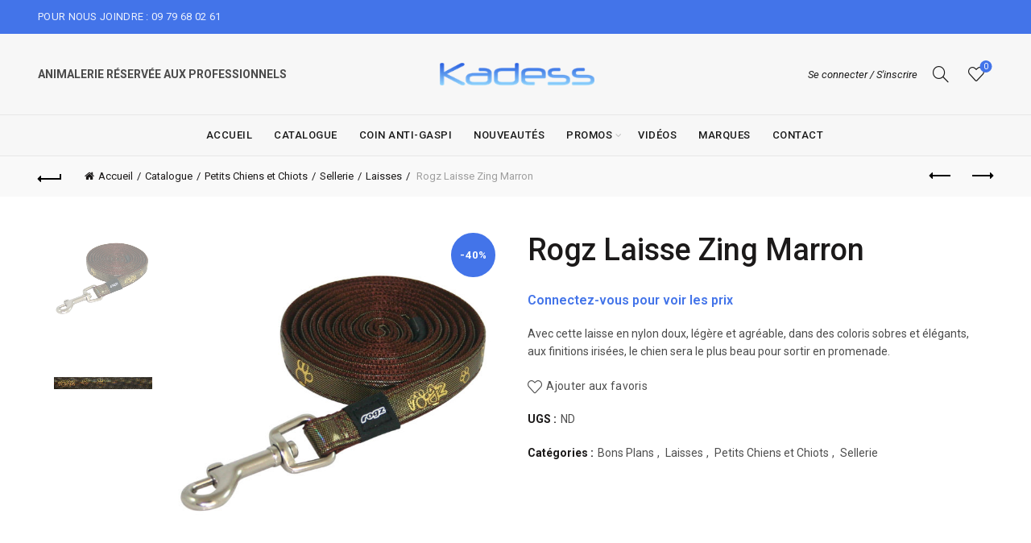

--- FILE ---
content_type: text/html; charset=UTF-8
request_url: https://kadess.fr/catalogue/petits-chiens-et-chiots/sellerie-petit-chien-et-chiot/laisses/rogz-laisse-zing-marron/
body_size: 17764
content:
<!DOCTYPE html>
<html lang="fr-FR">
<head>
	<meta charset="UTF-8">
	<meta name="viewport" content="width=device-width, initial-scale=1.0, maximum-scale=1.0, user-scalable=no">
	<link rel="profile" href="http://gmpg.org/xfn/11">
	<link rel="pingback" href="https://kadess.fr/xmlrpc.php">

	<title>Rogz Laisse Zing Marron &#8211; Kadess</title>
<link data-rocket-prefetch href="https://fonts.googleapis.com" rel="dns-prefetch"><link rel="preload" data-rocket-preload as="image" href="https://kadess.fr/wp-content/uploads/2017/11/HLL201-Y-YoYo-Blue_1600-400x400.jpg" imagesrcset="https://kadess.fr/wp-content/uploads/2017/11/HLL201-Y-YoYo-Blue_1600-400x400.jpg 400w, https://kadess.fr/wp-content/uploads/2017/11/HLL201-Y-YoYo-Blue_1600-100x100.jpg 100w, https://kadess.fr/wp-content/uploads/2017/11/HLL201-Y-YoYo-Blue_1600-600x600.jpg 600w, https://kadess.fr/wp-content/uploads/2017/11/HLL201-Y-YoYo-Blue_1600-300x300.jpg 300w, https://kadess.fr/wp-content/uploads/2017/11/HLL201-Y-YoYo-Blue_1600-768x768.jpg 768w, https://kadess.fr/wp-content/uploads/2017/11/HLL201-Y-YoYo-Blue_1600-1024x1024.jpg 1024w, https://kadess.fr/wp-content/uploads/2017/11/HLL201-Y-YoYo-Blue_1600-800x800.jpg 800w, https://kadess.fr/wp-content/uploads/2017/11/HLL201-Y-YoYo-Blue_1600.jpg 1600w" imagesizes="auto, (max-width: 400px) 100vw, 400px" fetchpriority="high">
<meta name='robots' content='max-image-preview:large' />
	<style>img:is([sizes="auto" i], [sizes^="auto," i]) { contain-intrinsic-size: 3000px 1500px }</style>
	<link rel='dns-prefetch' href='//fonts.googleapis.com' />
<link rel="alternate" type="application/rss+xml" title="Kadess &raquo; Flux" href="https://kadess.fr/feed/" />
<link rel="alternate" type="application/rss+xml" title="Kadess &raquo; Flux des commentaires" href="https://kadess.fr/comments/feed/" />
<style id='wp-emoji-styles-inline-css' type='text/css'>

	img.wp-smiley, img.emoji {
		display: inline !important;
		border: none !important;
		box-shadow: none !important;
		height: 1em !important;
		width: 1em !important;
		margin: 0 0.07em !important;
		vertical-align: -0.1em !important;
		background: none !important;
		padding: 0 !important;
	}
</style>
<link rel='stylesheet' id='wp-block-library-css' href='https://kadess.fr/wp-includes/css/dist/block-library/style.min.css?ver=3b8e0668fe04dc2d33eab9445a7f0187' type='text/css' media='all' />
<style id='classic-theme-styles-inline-css' type='text/css'>
/*! This file is auto-generated */
.wp-block-button__link{color:#fff;background-color:#32373c;border-radius:9999px;box-shadow:none;text-decoration:none;padding:calc(.667em + 2px) calc(1.333em + 2px);font-size:1.125em}.wp-block-file__button{background:#32373c;color:#fff;text-decoration:none}
</style>
<style id='global-styles-inline-css' type='text/css'>
:root{--wp--preset--aspect-ratio--square: 1;--wp--preset--aspect-ratio--4-3: 4/3;--wp--preset--aspect-ratio--3-4: 3/4;--wp--preset--aspect-ratio--3-2: 3/2;--wp--preset--aspect-ratio--2-3: 2/3;--wp--preset--aspect-ratio--16-9: 16/9;--wp--preset--aspect-ratio--9-16: 9/16;--wp--preset--color--black: #000000;--wp--preset--color--cyan-bluish-gray: #abb8c3;--wp--preset--color--white: #ffffff;--wp--preset--color--pale-pink: #f78da7;--wp--preset--color--vivid-red: #cf2e2e;--wp--preset--color--luminous-vivid-orange: #ff6900;--wp--preset--color--luminous-vivid-amber: #fcb900;--wp--preset--color--light-green-cyan: #7bdcb5;--wp--preset--color--vivid-green-cyan: #00d084;--wp--preset--color--pale-cyan-blue: #8ed1fc;--wp--preset--color--vivid-cyan-blue: #0693e3;--wp--preset--color--vivid-purple: #9b51e0;--wp--preset--gradient--vivid-cyan-blue-to-vivid-purple: linear-gradient(135deg,rgba(6,147,227,1) 0%,rgb(155,81,224) 100%);--wp--preset--gradient--light-green-cyan-to-vivid-green-cyan: linear-gradient(135deg,rgb(122,220,180) 0%,rgb(0,208,130) 100%);--wp--preset--gradient--luminous-vivid-amber-to-luminous-vivid-orange: linear-gradient(135deg,rgba(252,185,0,1) 0%,rgba(255,105,0,1) 100%);--wp--preset--gradient--luminous-vivid-orange-to-vivid-red: linear-gradient(135deg,rgba(255,105,0,1) 0%,rgb(207,46,46) 100%);--wp--preset--gradient--very-light-gray-to-cyan-bluish-gray: linear-gradient(135deg,rgb(238,238,238) 0%,rgb(169,184,195) 100%);--wp--preset--gradient--cool-to-warm-spectrum: linear-gradient(135deg,rgb(74,234,220) 0%,rgb(151,120,209) 20%,rgb(207,42,186) 40%,rgb(238,44,130) 60%,rgb(251,105,98) 80%,rgb(254,248,76) 100%);--wp--preset--gradient--blush-light-purple: linear-gradient(135deg,rgb(255,206,236) 0%,rgb(152,150,240) 100%);--wp--preset--gradient--blush-bordeaux: linear-gradient(135deg,rgb(254,205,165) 0%,rgb(254,45,45) 50%,rgb(107,0,62) 100%);--wp--preset--gradient--luminous-dusk: linear-gradient(135deg,rgb(255,203,112) 0%,rgb(199,81,192) 50%,rgb(65,88,208) 100%);--wp--preset--gradient--pale-ocean: linear-gradient(135deg,rgb(255,245,203) 0%,rgb(182,227,212) 50%,rgb(51,167,181) 100%);--wp--preset--gradient--electric-grass: linear-gradient(135deg,rgb(202,248,128) 0%,rgb(113,206,126) 100%);--wp--preset--gradient--midnight: linear-gradient(135deg,rgb(2,3,129) 0%,rgb(40,116,252) 100%);--wp--preset--font-size--small: 13px;--wp--preset--font-size--medium: 20px;--wp--preset--font-size--large: 36px;--wp--preset--font-size--x-large: 42px;--wp--preset--spacing--20: 0.44rem;--wp--preset--spacing--30: 0.67rem;--wp--preset--spacing--40: 1rem;--wp--preset--spacing--50: 1.5rem;--wp--preset--spacing--60: 2.25rem;--wp--preset--spacing--70: 3.38rem;--wp--preset--spacing--80: 5.06rem;--wp--preset--shadow--natural: 6px 6px 9px rgba(0, 0, 0, 0.2);--wp--preset--shadow--deep: 12px 12px 50px rgba(0, 0, 0, 0.4);--wp--preset--shadow--sharp: 6px 6px 0px rgba(0, 0, 0, 0.2);--wp--preset--shadow--outlined: 6px 6px 0px -3px rgba(255, 255, 255, 1), 6px 6px rgba(0, 0, 0, 1);--wp--preset--shadow--crisp: 6px 6px 0px rgba(0, 0, 0, 1);}:where(.is-layout-flex){gap: 0.5em;}:where(.is-layout-grid){gap: 0.5em;}body .is-layout-flex{display: flex;}.is-layout-flex{flex-wrap: wrap;align-items: center;}.is-layout-flex > :is(*, div){margin: 0;}body .is-layout-grid{display: grid;}.is-layout-grid > :is(*, div){margin: 0;}:where(.wp-block-columns.is-layout-flex){gap: 2em;}:where(.wp-block-columns.is-layout-grid){gap: 2em;}:where(.wp-block-post-template.is-layout-flex){gap: 1.25em;}:where(.wp-block-post-template.is-layout-grid){gap: 1.25em;}.has-black-color{color: var(--wp--preset--color--black) !important;}.has-cyan-bluish-gray-color{color: var(--wp--preset--color--cyan-bluish-gray) !important;}.has-white-color{color: var(--wp--preset--color--white) !important;}.has-pale-pink-color{color: var(--wp--preset--color--pale-pink) !important;}.has-vivid-red-color{color: var(--wp--preset--color--vivid-red) !important;}.has-luminous-vivid-orange-color{color: var(--wp--preset--color--luminous-vivid-orange) !important;}.has-luminous-vivid-amber-color{color: var(--wp--preset--color--luminous-vivid-amber) !important;}.has-light-green-cyan-color{color: var(--wp--preset--color--light-green-cyan) !important;}.has-vivid-green-cyan-color{color: var(--wp--preset--color--vivid-green-cyan) !important;}.has-pale-cyan-blue-color{color: var(--wp--preset--color--pale-cyan-blue) !important;}.has-vivid-cyan-blue-color{color: var(--wp--preset--color--vivid-cyan-blue) !important;}.has-vivid-purple-color{color: var(--wp--preset--color--vivid-purple) !important;}.has-black-background-color{background-color: var(--wp--preset--color--black) !important;}.has-cyan-bluish-gray-background-color{background-color: var(--wp--preset--color--cyan-bluish-gray) !important;}.has-white-background-color{background-color: var(--wp--preset--color--white) !important;}.has-pale-pink-background-color{background-color: var(--wp--preset--color--pale-pink) !important;}.has-vivid-red-background-color{background-color: var(--wp--preset--color--vivid-red) !important;}.has-luminous-vivid-orange-background-color{background-color: var(--wp--preset--color--luminous-vivid-orange) !important;}.has-luminous-vivid-amber-background-color{background-color: var(--wp--preset--color--luminous-vivid-amber) !important;}.has-light-green-cyan-background-color{background-color: var(--wp--preset--color--light-green-cyan) !important;}.has-vivid-green-cyan-background-color{background-color: var(--wp--preset--color--vivid-green-cyan) !important;}.has-pale-cyan-blue-background-color{background-color: var(--wp--preset--color--pale-cyan-blue) !important;}.has-vivid-cyan-blue-background-color{background-color: var(--wp--preset--color--vivid-cyan-blue) !important;}.has-vivid-purple-background-color{background-color: var(--wp--preset--color--vivid-purple) !important;}.has-black-border-color{border-color: var(--wp--preset--color--black) !important;}.has-cyan-bluish-gray-border-color{border-color: var(--wp--preset--color--cyan-bluish-gray) !important;}.has-white-border-color{border-color: var(--wp--preset--color--white) !important;}.has-pale-pink-border-color{border-color: var(--wp--preset--color--pale-pink) !important;}.has-vivid-red-border-color{border-color: var(--wp--preset--color--vivid-red) !important;}.has-luminous-vivid-orange-border-color{border-color: var(--wp--preset--color--luminous-vivid-orange) !important;}.has-luminous-vivid-amber-border-color{border-color: var(--wp--preset--color--luminous-vivid-amber) !important;}.has-light-green-cyan-border-color{border-color: var(--wp--preset--color--light-green-cyan) !important;}.has-vivid-green-cyan-border-color{border-color: var(--wp--preset--color--vivid-green-cyan) !important;}.has-pale-cyan-blue-border-color{border-color: var(--wp--preset--color--pale-cyan-blue) !important;}.has-vivid-cyan-blue-border-color{border-color: var(--wp--preset--color--vivid-cyan-blue) !important;}.has-vivid-purple-border-color{border-color: var(--wp--preset--color--vivid-purple) !important;}.has-vivid-cyan-blue-to-vivid-purple-gradient-background{background: var(--wp--preset--gradient--vivid-cyan-blue-to-vivid-purple) !important;}.has-light-green-cyan-to-vivid-green-cyan-gradient-background{background: var(--wp--preset--gradient--light-green-cyan-to-vivid-green-cyan) !important;}.has-luminous-vivid-amber-to-luminous-vivid-orange-gradient-background{background: var(--wp--preset--gradient--luminous-vivid-amber-to-luminous-vivid-orange) !important;}.has-luminous-vivid-orange-to-vivid-red-gradient-background{background: var(--wp--preset--gradient--luminous-vivid-orange-to-vivid-red) !important;}.has-very-light-gray-to-cyan-bluish-gray-gradient-background{background: var(--wp--preset--gradient--very-light-gray-to-cyan-bluish-gray) !important;}.has-cool-to-warm-spectrum-gradient-background{background: var(--wp--preset--gradient--cool-to-warm-spectrum) !important;}.has-blush-light-purple-gradient-background{background: var(--wp--preset--gradient--blush-light-purple) !important;}.has-blush-bordeaux-gradient-background{background: var(--wp--preset--gradient--blush-bordeaux) !important;}.has-luminous-dusk-gradient-background{background: var(--wp--preset--gradient--luminous-dusk) !important;}.has-pale-ocean-gradient-background{background: var(--wp--preset--gradient--pale-ocean) !important;}.has-electric-grass-gradient-background{background: var(--wp--preset--gradient--electric-grass) !important;}.has-midnight-gradient-background{background: var(--wp--preset--gradient--midnight) !important;}.has-small-font-size{font-size: var(--wp--preset--font-size--small) !important;}.has-medium-font-size{font-size: var(--wp--preset--font-size--medium) !important;}.has-large-font-size{font-size: var(--wp--preset--font-size--large) !important;}.has-x-large-font-size{font-size: var(--wp--preset--font-size--x-large) !important;}
:where(.wp-block-post-template.is-layout-flex){gap: 1.25em;}:where(.wp-block-post-template.is-layout-grid){gap: 1.25em;}
:where(.wp-block-columns.is-layout-flex){gap: 2em;}:where(.wp-block-columns.is-layout-grid){gap: 2em;}
:root :where(.wp-block-pullquote){font-size: 1.5em;line-height: 1.6;}
</style>
<style id='woocommerce-inline-inline-css' type='text/css'>
.woocommerce form .form-row .required { visibility: visible; }
</style>
<link rel='stylesheet' id='brands-styles-css' href='https://kadess.fr/wp-content/plugins/woocommerce/assets/css/brands.css?ver=10.3.7' type='text/css' media='all' />
<link rel='stylesheet' id='flexible-shipping-free-shipping-css' href='https://kadess.fr/wp-content/plugins/flexible-shipping/assets/dist/css/free-shipping.css?ver=6.4.1.2' type='text/css' media='all' />
<link rel='stylesheet' id='bootstrap-css' href='https://kadess.fr/wp-content/themes/basel/css/bootstrap.min.css?ver=5.9.1' type='text/css' media='all' />
<link rel='stylesheet' id='basel-style-css' href='https://kadess.fr/wp-content/themes/basel/css/parts/base.min.css?ver=5.9.1' type='text/css' media='all' />
<link rel='stylesheet' id='js_composer_front-css' href='https://kadess.fr/wp-content/plugins/js_composer/assets/css/js_composer.min.css?ver=8.7.2' type='text/css' media='all' />
<link rel='stylesheet' id='vc_font_awesome_5_shims-css' href='https://kadess.fr/wp-content/plugins/js_composer/assets/lib/vendor/dist/@fortawesome/fontawesome-free/css/v4-shims.min.css?ver=8.7.2' type='text/css' media='all' />
<link rel='stylesheet' id='vc_font_awesome_6-css' href='https://kadess.fr/wp-content/plugins/js_composer/assets/lib/vendor/dist/@fortawesome/fontawesome-free/css/all.min.css?ver=8.7.2' type='text/css' media='all' />
<link rel='stylesheet' id='basel-wp-gutenberg-css' href='https://kadess.fr/wp-content/themes/basel/css/parts/wp-gutenberg.min.css?ver=5.9.1' type='text/css' media='all' />
<link rel='stylesheet' id='basel-int-revolution-slider-css' href='https://kadess.fr/wp-content/themes/basel/css/parts/int-revolution-slider.min.css?ver=5.9.1' type='text/css' media='all' />
<link rel='stylesheet' id='basel-int-wpcf7-css' href='https://kadess.fr/wp-content/themes/basel/css/parts/int-wpcf7.min.css?ver=5.9.1' type='text/css' media='all' />
<link rel='stylesheet' id='basel-int-wpbakery-base-css' href='https://kadess.fr/wp-content/themes/basel/css/parts/int-wpbakery-base.min.css?ver=5.9.1' type='text/css' media='all' />
<link rel='stylesheet' id='basel-woo-base-css' href='https://kadess.fr/wp-content/themes/basel/css/parts/woo-base.min.css?ver=5.9.1' type='text/css' media='all' />
<link rel='stylesheet' id='basel-woo-page-single-product-css' href='https://kadess.fr/wp-content/themes/basel/css/parts/woo-page-single-product.min.css?ver=5.9.1' type='text/css' media='all' />
<link rel='stylesheet' id='basel-header-top-bar-css' href='https://kadess.fr/wp-content/themes/basel/css/parts/header-top-bar.min.css?ver=5.9.1' type='text/css' media='all' />
<link rel='stylesheet' id='basel-header-general-css' href='https://kadess.fr/wp-content/themes/basel/css/parts/header-general.min.css?ver=5.9.1' type='text/css' media='all' />
<link rel='stylesheet' id='basel-page-title-css' href='https://kadess.fr/wp-content/themes/basel/css/parts/page-title.min.css?ver=5.9.1' type='text/css' media='all' />
<link rel='stylesheet' id='basel-woo-lib-slick-slider-css' href='https://kadess.fr/wp-content/themes/basel/css/parts/woo-lib-slick-slider.min.css?ver=5.9.1' type='text/css' media='all' />
<link rel='stylesheet' id='basel-lib-owl-carousel-css' href='https://kadess.fr/wp-content/themes/basel/css/parts/lib-owl-carousel.min.css?ver=5.9.1' type='text/css' media='all' />
<link rel='stylesheet' id='basel-woo-product-loop-general-css' href='https://kadess.fr/wp-content/themes/basel/css/parts/woo-product-loop-general.min.css?ver=5.9.1' type='text/css' media='all' />
<link rel='stylesheet' id='basel-woo-product-loop-link-css' href='https://kadess.fr/wp-content/themes/basel/css/parts/woo-product-loop-link.min.css?ver=5.9.1' type='text/css' media='all' />
<link rel='stylesheet' id='basel-footer-general-css' href='https://kadess.fr/wp-content/themes/basel/css/parts/footer-general.min.css?ver=5.9.1' type='text/css' media='all' />
<link rel='stylesheet' id='basel-lib-photoswipe-css' href='https://kadess.fr/wp-content/themes/basel/css/parts/lib-photoswipe.min.css?ver=5.9.1' type='text/css' media='all' />
<link rel='stylesheet' id='basel-opt-scrolltotop-css' href='https://kadess.fr/wp-content/themes/basel/css/parts/opt-scrolltotop.min.css?ver=5.9.1' type='text/css' media='all' />
<link rel='stylesheet' id='xts-google-fonts-css' href='//fonts.googleapis.com/css?family=Roboto%3A100%2C200%2C300%2C400%2C500%2C600%2C700%2C800%2C900%2C100italic%2C200italic%2C300italic%2C400italic%2C500italic%2C600italic%2C700italic%2C800italic%2C900italic%7COpen+Sans%3A300%2C400%2C500%2C600%2C700%2C800%2C300italic%2C400italic%2C500italic%2C600italic%2C700italic%2C800italic&#038;ver=5.9.1' type='text/css' media='all' />
<link rel='stylesheet' id='basel-dynamic-style-css' href='https://kadess.fr/wp-content/uploads/2025/11/basel-dynamic-1763309740.css?ver=5.9.1' type='text/css' media='all' />
<script type="text/javascript" src="https://kadess.fr/wp-includes/js/jquery/jquery.min.js?ver=3.7.1" id="jquery-core-js"></script>
<script type="text/javascript" src="https://kadess.fr/wp-includes/js/jquery/jquery-migrate.min.js?ver=3.4.1" id="jquery-migrate-js"></script>
<script type="text/javascript" src="//kadess.fr/wp-content/plugins/revslider/sr6/assets/js/rbtools.min.js?ver=6.7.38" async id="tp-tools-js"></script>
<script type="text/javascript" src="//kadess.fr/wp-content/plugins/revslider/sr6/assets/js/rs6.min.js?ver=6.7.38" async id="revmin-js"></script>
<script type="text/javascript" src="https://kadess.fr/wp-content/plugins/woocommerce/assets/js/jquery-blockui/jquery.blockUI.min.js?ver=2.7.0-wc.10.3.7" id="wc-jquery-blockui-js" data-wp-strategy="defer"></script>
<script type="text/javascript" id="wc-add-to-cart-js-extra">
/* <![CDATA[ */
var wc_add_to_cart_params = {"ajax_url":"\/wp-admin\/admin-ajax.php","wc_ajax_url":"\/?wc-ajax=%%endpoint%%","i18n_view_cart":"Voir le panier","cart_url":"https:\/\/kadess.fr\/panier\/","is_cart":"","cart_redirect_after_add":"no"};
/* ]]> */
</script>
<script type="text/javascript" src="https://kadess.fr/wp-content/plugins/woocommerce/assets/js/frontend/add-to-cart.min.js?ver=10.3.7" id="wc-add-to-cart-js" data-wp-strategy="defer"></script>
<script type="text/javascript" src="https://kadess.fr/wp-content/plugins/woocommerce/assets/js/zoom/jquery.zoom.min.js?ver=1.7.21-wc.10.3.7" id="wc-zoom-js" defer="defer" data-wp-strategy="defer"></script>
<script type="text/javascript" id="wc-single-product-js-extra">
/* <![CDATA[ */
var wc_single_product_params = {"i18n_required_rating_text":"Veuillez s\u00e9lectionner une note","i18n_rating_options":["1\u00a0\u00e9toile sur 5","2\u00a0\u00e9toiles sur 5","3\u00a0\u00e9toiles sur 5","4\u00a0\u00e9toiles sur 5","5\u00a0\u00e9toiles sur 5"],"i18n_product_gallery_trigger_text":"Voir la galerie d\u2019images en plein \u00e9cran","review_rating_required":"yes","flexslider":{"rtl":false,"animation":"slide","smoothHeight":true,"directionNav":false,"controlNav":"thumbnails","slideshow":false,"animationSpeed":500,"animationLoop":false,"allowOneSlide":false},"zoom_enabled":"","zoom_options":[],"photoswipe_enabled":"","photoswipe_options":{"shareEl":false,"closeOnScroll":false,"history":false,"hideAnimationDuration":0,"showAnimationDuration":0},"flexslider_enabled":""};
/* ]]> */
</script>
<script type="text/javascript" src="https://kadess.fr/wp-content/plugins/woocommerce/assets/js/frontend/single-product.min.js?ver=10.3.7" id="wc-single-product-js" defer="defer" data-wp-strategy="defer"></script>
<script type="text/javascript" src="https://kadess.fr/wp-content/plugins/woocommerce/assets/js/js-cookie/js.cookie.min.js?ver=2.1.4-wc.10.3.7" id="wc-js-cookie-js" data-wp-strategy="defer"></script>
<script type="text/javascript" id="woocommerce-js-extra">
/* <![CDATA[ */
var woocommerce_params = {"ajax_url":"\/wp-admin\/admin-ajax.php","wc_ajax_url":"\/?wc-ajax=%%endpoint%%","i18n_password_show":"Afficher le mot de passe","i18n_password_hide":"Masquer le mot de passe"};
/* ]]> */
</script>
<script type="text/javascript" src="https://kadess.fr/wp-content/plugins/woocommerce/assets/js/frontend/woocommerce.min.js?ver=10.3.7" id="woocommerce-js" defer="defer" data-wp-strategy="defer"></script>
<script type="text/javascript" src="https://kadess.fr/wp-content/plugins/js_composer/assets/js/vendors/woocommerce-add-to-cart.js?ver=8.7.2" id="vc_woocommerce-add-to-cart-js-js"></script>
<!--[if lt IE 9]>
<script type="text/javascript" src="https://kadess.fr/wp-content/themes/basel/js/html5.min.js?ver=5.9.1" id="basel_html5shiv-js"></script>
<![endif]-->
<script></script><link rel="https://api.w.org/" href="https://kadess.fr/wp-json/" /><link rel="alternate" title="JSON" type="application/json" href="https://kadess.fr/wp-json/wp/v2/product/6439" /><link rel="EditURI" type="application/rsd+xml" title="RSD" href="https://kadess.fr/xmlrpc.php?rsd" />

<link rel="canonical" href="https://kadess.fr/catalogue/petits-chiens-et-chiots/sellerie-petit-chien-et-chiot/laisses/rogz-laisse-zing-marron/" />
<link rel='shortlink' href='https://kadess.fr/?p=6439' />
<link rel="alternate" title="oEmbed (JSON)" type="application/json+oembed" href="https://kadess.fr/wp-json/oembed/1.0/embed?url=https%3A%2F%2Fkadess.fr%2Fcatalogue%2Fpetits-chiens-et-chiots%2Fsellerie-petit-chien-et-chiot%2Flaisses%2Frogz-laisse-zing-marron%2F" />
<link rel="alternate" title="oEmbed (XML)" type="text/xml+oembed" href="https://kadess.fr/wp-json/oembed/1.0/embed?url=https%3A%2F%2Fkadess.fr%2Fcatalogue%2Fpetits-chiens-et-chiots%2Fsellerie-petit-chien-et-chiot%2Flaisses%2Frogz-laisse-zing-marron%2F&#038;format=xml" />
<meta name="theme-color" content="">		
		
		
				        <style> 
            	
			/* Shop popup */
			
			.basel-promo-popup {
			   max-width: 900px;
			}
	
            .site-logo {
                width: 14%;
            }    

            .site-logo img {
                max-width: 192px;
                max-height: 100px;
            }    

                            .widgetarea-head {
                    width: 43%;
                }  

                .right-column {
                    width: 43%;
                }  

                .sticky-header .right-column {
                    width: 180px;
                }  

            
                            .basel-woocommerce-layered-nav .basel-scroll-content {
                    max-height: 199px;
                }
            
			/* header Banner */
			body .header-banner {
				height: 40px;
			}
	
			body.header-banner-display .website-wrapper {
				margin-top:40px;
			}	

            /* Topbar height configs */

			.topbar-menu ul > li {
				line-height: 42px;
			}
			
			.topbar-wrapp,
			.topbar-content:before {
				height: 42px;
			}
			
			.sticky-header-prepared.basel-top-bar-on .header-shop, 
			.sticky-header-prepared.basel-top-bar-on .header-split,
			.enable-sticky-header.basel-header-overlap.basel-top-bar-on .main-header {
				top: 42px;
			}

            /* Header height configs */

            /* Limit logo image height for according to header height */
            .site-logo img {
                max-height: 100px;
            } 

            /* And for sticky header logo also */
            .act-scroll .site-logo img,
            .header-clone .site-logo img {
                max-height: 65px;
            }   

            /* Set sticky headers height for cloned headers based on menu links line height */
            .header-clone .main-nav .menu > li > a {
                height: 65px;
                line-height: 65px;
            } 

            /* Height for switch logos */

            .sticky-header-real:not(.global-header-menu-top) .switch-logo-enable .basel-logo {
                height: 100px;
            }

            .sticky-header-real:not(.global-header-menu-top) .act-scroll .switch-logo-enable .basel-logo {
                height: 65px;
            }

            .sticky-header-real:not(.global-header-menu-top) .act-scroll .switch-logo-enable {
                transform: translateY(-65px);
            }

                            /* Header height for layouts that don't have line height for menu links */
                .wrapp-header {
                    min-height: 100px;
                } 
            
            
            
            
            /* Page headings settings for heading overlap. Calculate on the header height base */

            .basel-header-overlap .title-size-default,
            .basel-header-overlap .title-size-small,
            .basel-header-overlap .title-shop.without-title.title-size-default,
            .basel-header-overlap .title-shop.without-title.title-size-small {
                padding-top: 140px;
            }


            .basel-header-overlap .title-shop.without-title.title-size-large,
            .basel-header-overlap .title-size-large {
                padding-top: 220px;
            }

            @media (max-width: 991px) {

				/* header Banner */
				body .header-banner {
					height: 40px;
				}
	
				body.header-banner-display .website-wrapper {
					margin-top:40px;
				}

	            /* Topbar height configs */
				.topbar-menu ul > li {
					line-height: 38px;
				}
				
				.topbar-wrapp,
				.topbar-content:before {
					height: 38px;
				}
				
				.sticky-header-prepared.basel-top-bar-on .header-shop, 
				.sticky-header-prepared.basel-top-bar-on .header-split,
				.enable-sticky-header.basel-header-overlap.basel-top-bar-on .main-header {
					top: 38px;
				}

                /* Set header height for mobile devices */
                .main-header .wrapp-header {
                    min-height: 50px;
                } 

                /* Limit logo image height for mobile according to mobile header height */
                .site-logo img {
                    max-height: 50px;
                }   

                /* Limit logo on sticky header. Both header real and header cloned */
                .act-scroll .site-logo img,
                .header-clone .site-logo img {
                    max-height: 50px;
                }

                /* Height for switch logos */

                .main-header .switch-logo-enable .basel-logo {
                    height: 50px;
                }

                .sticky-header-real:not(.global-header-menu-top) .act-scroll .switch-logo-enable .basel-logo {
                    height: 50px;
                }

                .sticky-header-real:not(.global-header-menu-top) .act-scroll .switch-logo-enable {
                    transform: translateY(-50px);
                }

                /* Page headings settings for heading overlap. Calculate on the MOBILE header height base */
                .basel-header-overlap .title-size-default,
                .basel-header-overlap .title-size-small,
                .basel-header-overlap .title-shop.without-title.title-size-default,
                .basel-header-overlap .title-shop.without-title.title-size-small {
                    padding-top: 70px;
                }

                .basel-header-overlap .title-shop.without-title.title-size-large,
                .basel-header-overlap .title-size-large {
                    padding-top: 110px;
                }
 
            }

                 
                    </style>
        
        
			<noscript><style>.woocommerce-product-gallery{ opacity: 1 !important; }</style></noscript>
	<meta name="generator" content="Powered by WPBakery Page Builder - drag and drop page builder for WordPress."/>
<meta name="generator" content="Powered by Slider Revolution 6.7.38 - responsive, Mobile-Friendly Slider Plugin for WordPress with comfortable drag and drop interface." />
<link rel="icon" href="https://kadess.fr/wp-content/uploads/2017/06/favicon-45x45.png" sizes="32x32" />
<link rel="icon" href="https://kadess.fr/wp-content/uploads/2017/06/favicon.png" sizes="192x192" />
<link rel="apple-touch-icon" href="https://kadess.fr/wp-content/uploads/2017/06/favicon.png" />
<meta name="msapplication-TileImage" content="https://kadess.fr/wp-content/uploads/2017/06/favicon.png" />
<script>function setREVStartSize(e){
			//window.requestAnimationFrame(function() {
				window.RSIW = window.RSIW===undefined ? window.innerWidth : window.RSIW;
				window.RSIH = window.RSIH===undefined ? window.innerHeight : window.RSIH;
				try {
					var pw = document.getElementById(e.c).parentNode.offsetWidth,
						newh;
					pw = pw===0 || isNaN(pw) || (e.l=="fullwidth" || e.layout=="fullwidth") ? window.RSIW : pw;
					e.tabw = e.tabw===undefined ? 0 : parseInt(e.tabw);
					e.thumbw = e.thumbw===undefined ? 0 : parseInt(e.thumbw);
					e.tabh = e.tabh===undefined ? 0 : parseInt(e.tabh);
					e.thumbh = e.thumbh===undefined ? 0 : parseInt(e.thumbh);
					e.tabhide = e.tabhide===undefined ? 0 : parseInt(e.tabhide);
					e.thumbhide = e.thumbhide===undefined ? 0 : parseInt(e.thumbhide);
					e.mh = e.mh===undefined || e.mh=="" || e.mh==="auto" ? 0 : parseInt(e.mh,0);
					if(e.layout==="fullscreen" || e.l==="fullscreen")
						newh = Math.max(e.mh,window.RSIH);
					else{
						e.gw = Array.isArray(e.gw) ? e.gw : [e.gw];
						for (var i in e.rl) if (e.gw[i]===undefined || e.gw[i]===0) e.gw[i] = e.gw[i-1];
						e.gh = e.el===undefined || e.el==="" || (Array.isArray(e.el) && e.el.length==0)? e.gh : e.el;
						e.gh = Array.isArray(e.gh) ? e.gh : [e.gh];
						for (var i in e.rl) if (e.gh[i]===undefined || e.gh[i]===0) e.gh[i] = e.gh[i-1];
											
						var nl = new Array(e.rl.length),
							ix = 0,
							sl;
						e.tabw = e.tabhide>=pw ? 0 : e.tabw;
						e.thumbw = e.thumbhide>=pw ? 0 : e.thumbw;
						e.tabh = e.tabhide>=pw ? 0 : e.tabh;
						e.thumbh = e.thumbhide>=pw ? 0 : e.thumbh;
						for (var i in e.rl) nl[i] = e.rl[i]<window.RSIW ? 0 : e.rl[i];
						sl = nl[0];
						for (var i in nl) if (sl>nl[i] && nl[i]>0) { sl = nl[i]; ix=i;}
						var m = pw>(e.gw[ix]+e.tabw+e.thumbw) ? 1 : (pw-(e.tabw+e.thumbw)) / (e.gw[ix]);
						newh =  (e.gh[ix] * m) + (e.tabh + e.thumbh);
					}
					var el = document.getElementById(e.c);
					if (el!==null && el) el.style.height = newh+"px";
					el = document.getElementById(e.c+"_wrapper");
					if (el!==null && el) {
						el.style.height = newh+"px";
						el.style.display = "block";
					}
				} catch(e){
					console.log("Failure at Presize of Slider:" + e)
				}
			//});
		  };</script>
<noscript><style> .wpb_animate_when_almost_visible { opacity: 1; }</style></noscript><meta name="generator" content="WP Rocket 3.20.1.2" data-wpr-features="wpr_preconnect_external_domains wpr_oci wpr_desktop" /></head>

<body class="wp-singular product-template-default single single-product postid-6439 wp-theme-basel theme-basel woocommerce woocommerce-page woocommerce-no-js wrapper-full-width global-cart-design-2 global-search-dropdown global-header-logo-center mobile-nav-from-left basel-product-design-default basel-light catalog-mode-off categories-accordion-off global-wishlist-enable basel-top-bar-on basel-ajax-shop-on basel-ajax-search-on enable-sticky-header header-full-width sticky-header-clone offcanvas-sidebar-mobile offcanvas-sidebar-tablet login-see-prices wpb-js-composer js-comp-ver-8.7.2 vc_responsive">
						<div  class="mobile-nav">
											<form role="search" method="get" id="searchform" class="searchform  basel-ajax-search" action="https://kadess.fr/"  data-thumbnail="1" data-price="1" data-count="5" data-post_type="product" data-symbols_count="3" data-sku="0">
				<div>
					<label class="screen-reader-text">Rechercher :</label>
					<input type="text" class="search-field" placeholder="Chercher des produits" value="" name="s" id="s" />
					<input type="hidden" name="post_type" id="post_type" value="product">
										<button type="submit" id="searchsubmit" class="" value="Recherche">Recherche</button>
				</div>
			</form>
			<div  class="search-results-wrapper"><div  class="basel-scroll"><div class="basel-search-results basel-scroll-content"></div></div></div>
		<div  class="menu-menu-mobiles-container"><ul id="menu-menu-mobiles" class="site-mobile-menu"><li id="menu-item-5119" class="menu-item menu-item-type-post_type menu-item-object-page menu-item-has-children current_page_parent menu-item-5119 menu-item-design-default item-event-hover"><a href="https://kadess.fr/catalogue/">Catalogue</a>
<div class="sub-menu-dropdown color-scheme-dark">

<div  class="container">

<ul class="sub-menu color-scheme-dark">
	<li id="menu-item-5120" class="menu-item menu-item-type-taxonomy menu-item-object-product_cat menu-item-has-children menu-item-5120 menu-item-design-default item-event-hover"><a href="https://kadess.fr/categorie-produit/chiens/">Chiens</a>
	<ul class="sub-sub-menu color-scheme-dark">
		<li id="menu-item-5121" class="menu-item menu-item-type-taxonomy menu-item-object-product_cat menu-item-has-children menu-item-5121 menu-item-design-default item-event-hover"><a href="https://kadess.fr/categorie-produit/chiens/sellerie-chien/">Sellerie</a>
		<ul class="sub-sub-menu color-scheme-dark">
			<li id="menu-item-5122" class="menu-item menu-item-type-taxonomy menu-item-object-product_cat menu-item-5122 menu-item-design-default item-event-hover"><a href="https://kadess.fr/categorie-produit/chiens/sellerie-chien/colliers-sellerie-chien/">Colliers</a></li>
			<li id="menu-item-5126" class="menu-item menu-item-type-taxonomy menu-item-object-product_cat menu-item-5126 menu-item-design-default item-event-hover"><a href="https://kadess.fr/categorie-produit/chiens/sellerie-chien/laisses-sellerie-chien/">Laisses</a></li>
			<li id="menu-item-5130" class="menu-item menu-item-type-taxonomy menu-item-object-product_cat menu-item-5130 menu-item-design-default item-event-hover"><a href="https://kadess.fr/categorie-produit/chiens/sellerie-chien/harnais-sellerie-chien/">Harnais</a></li>
			<li id="menu-item-5131" class="menu-item menu-item-type-taxonomy menu-item-object-product_cat menu-item-5131 menu-item-design-default item-event-hover"><a href="https://kadess.fr/categorie-produit/chiens/sellerie-chien/semi-etrangleur/">Semi-étrangleur</a></li>
		</ul>
</li>
		<li id="menu-item-5132" class="menu-item menu-item-type-taxonomy menu-item-object-product_cat menu-item-has-children menu-item-5132 menu-item-design-default item-event-hover"><a href="https://kadess.fr/categorie-produit/chiens/jouets-chien/">Jouets</a>
		<ul class="sub-sub-menu color-scheme-dark">
			<li id="menu-item-5133" class="menu-item menu-item-type-taxonomy menu-item-object-product_cat menu-item-5133 menu-item-design-default item-event-hover"><a href="https://kadess.fr/categorie-produit/chiens/jouets-chien/rogz-jouets-chien/">Rogz</a></li>
			<li id="menu-item-5134" class="menu-item menu-item-type-taxonomy menu-item-object-product_cat menu-item-5134 menu-item-design-default item-event-hover"><a href="https://kadess.fr/categorie-produit/chiens/jouets-chien/zee-dog/">Zee Dog</a></li>
			<li id="menu-item-5135" class="menu-item menu-item-type-taxonomy menu-item-object-product_cat menu-item-5135 menu-item-design-default item-event-hover"><a href="https://kadess.fr/categorie-produit/chiens/jouets-chien/rosewood/">Rosewood</a></li>
			<li id="menu-item-5136" class="menu-item menu-item-type-taxonomy menu-item-object-product_cat menu-item-5136 menu-item-design-default item-event-hover"><a href="https://kadess.fr/categorie-produit/chiens/jouets-chien/foaber/">Foaber</a></li>
		</ul>
</li>
		<li id="menu-item-5137" class="menu-item menu-item-type-taxonomy menu-item-object-product_cat menu-item-has-children menu-item-5137 menu-item-design-default item-event-hover"><a href="https://kadess.fr/categorie-produit/chiens/repas/">Repas</a>
		<ul class="sub-sub-menu color-scheme-dark">
			<li id="menu-item-5138" class="menu-item menu-item-type-taxonomy menu-item-object-product_cat menu-item-5138 menu-item-design-default item-event-hover"><a href="https://kadess.fr/categorie-produit/chiens/repas/gamelles/">Gamelles</a></li>
			<li id="menu-item-5139" class="menu-item menu-item-type-taxonomy menu-item-object-product_cat menu-item-5139 menu-item-design-default item-event-hover"><a href="https://kadess.fr/categorie-produit/chiens/repas/seau-a-croquettes-pot-a-biscuits/">Seau à croquettes / Pot à biscuits</a></li>
			<li id="menu-item-5140" class="menu-item menu-item-type-taxonomy menu-item-object-product_cat menu-item-5140 menu-item-design-default item-event-hover"><a href="https://kadess.fr/categorie-produit/chiens/repas/set-de-table/">Set de table</a></li>
			<li id="menu-item-5141" class="menu-item menu-item-type-taxonomy menu-item-object-product_cat menu-item-5141 menu-item-design-default item-event-hover"><a href="https://kadess.fr/categorie-produit/chiens/repas/distributeur-de-friandises/">Distributeur de friandises</a></li>
			<li id="menu-item-5142" class="menu-item menu-item-type-taxonomy menu-item-object-product_cat menu-item-5142 menu-item-design-default item-event-hover"><a href="https://kadess.fr/categorie-produit/chiens/repas/accessoires-repas/">Accessoires</a></li>
		</ul>
</li>
		<li id="menu-item-5143" class="menu-item menu-item-type-taxonomy menu-item-object-product_cat menu-item-has-children menu-item-5143 menu-item-design-default item-event-hover"><a href="https://kadess.fr/categorie-produit/chiens/friandises-chien/">Friandises</a>
		<ul class="sub-sub-menu color-scheme-dark">
			<li id="menu-item-5144" class="menu-item menu-item-type-taxonomy menu-item-object-product_cat menu-item-5144 menu-item-design-default item-event-hover"><a href="https://kadess.fr/categorie-produit/chiens/friandises-chien/viande/">Viande</a></li>
			<li id="menu-item-5145" class="menu-item menu-item-type-taxonomy menu-item-object-product_cat menu-item-5145 menu-item-design-default item-event-hover"><a href="https://kadess.fr/categorie-produit/chiens/friandises-chien/poisson/">Poisson</a></li>
			<li id="menu-item-5146" class="menu-item menu-item-type-taxonomy menu-item-object-product_cat menu-item-5146 menu-item-design-default item-event-hover"><a href="https://kadess.fr/categorie-produit/chiens/friandises-chien/os/">Os</a></li>
			<li id="menu-item-5147" class="menu-item menu-item-type-taxonomy menu-item-object-product_cat menu-item-5147 menu-item-design-default item-event-hover"><a href="https://kadess.fr/categorie-produit/chiens/friandises-chien/choco/">Choco</a></li>
		</ul>
</li>
		<li id="menu-item-5148" class="menu-item menu-item-type-taxonomy menu-item-object-product_cat menu-item-has-children menu-item-5148 menu-item-design-default item-event-hover"><a href="https://kadess.fr/categorie-produit/chiens/couchage/">Couchage</a>
		<ul class="sub-sub-menu color-scheme-dark">
			<li id="menu-item-5149" class="menu-item menu-item-type-taxonomy menu-item-object-product_cat menu-item-5149 menu-item-design-default item-event-hover"><a href="https://kadess.fr/categorie-produit/chiens/couchage/paniers-et-corbeilles/">Paniers et corbeilles</a></li>
			<li id="menu-item-5150" class="menu-item menu-item-type-taxonomy menu-item-object-product_cat menu-item-5150 menu-item-design-default item-event-hover"><a href="https://kadess.fr/categorie-produit/chiens/couchage/matelas-et-tapis/">Matelas et tapis</a></li>
		</ul>
</li>
		<li id="menu-item-5151" class="menu-item menu-item-type-taxonomy menu-item-object-product_cat menu-item-has-children menu-item-5151 menu-item-design-default item-event-hover"><a href="https://kadess.fr/categorie-produit/chiens/securite/">Sécurité</a>
		<ul class="sub-sub-menu color-scheme-dark">
			<li id="menu-item-5152" class="menu-item menu-item-type-taxonomy menu-item-object-product_cat menu-item-5152 menu-item-design-default item-event-hover"><a href="https://kadess.fr/categorie-produit/chiens/securite/lumieres-roglite/">Lumières Roglite</a></li>
			<li id="menu-item-5153" class="menu-item menu-item-type-taxonomy menu-item-object-product_cat menu-item-5153 menu-item-design-default item-event-hover"><a href="https://kadess.fr/categorie-produit/chiens/securite/medailles-didentite/">Médailles d&#8217;identité</a></li>
			<li id="menu-item-5154" class="menu-item menu-item-type-taxonomy menu-item-object-product_cat menu-item-5154 menu-item-design-default item-event-hover"><a href="https://kadess.fr/categorie-produit/chiens/securite/deplacements-en-voiture/">Déplacements en voiture</a></li>
		</ul>
</li>
		<li id="menu-item-5155" class="menu-item menu-item-type-taxonomy menu-item-object-product_cat menu-item-has-children menu-item-5155 menu-item-design-default item-event-hover"><a href="https://kadess.fr/categorie-produit/chiens/education-comportement/">Education et comportement</a>
		<ul class="sub-sub-menu color-scheme-dark">
			<li id="menu-item-5156" class="menu-item menu-item-type-taxonomy menu-item-object-product_cat menu-item-5156 menu-item-design-default item-event-hover"><a href="https://kadess.fr/categorie-produit/chiens/education-comportement/bananes-dentrainement/">Bananes d&#8217;entrainement</a></li>
			<li id="menu-item-5157" class="menu-item menu-item-type-taxonomy menu-item-object-product_cat menu-item-5157 menu-item-design-default item-event-hover"><a href="https://kadess.fr/categorie-produit/chiens/education-comportement/ceintures-dactivite/">Ceintures d&#8217;activité</a></li>
			<li id="menu-item-5158" class="menu-item menu-item-type-taxonomy menu-item-object-product_cat menu-item-5158 menu-item-design-default item-event-hover"><a href="https://kadess.fr/categorie-produit/chiens/education-comportement/laisses-education-comportement/">Laisses</a></li>
		</ul>
</li>
		<li id="menu-item-5159" class="menu-item menu-item-type-taxonomy menu-item-object-product_cat menu-item-has-children menu-item-5159 menu-item-design-default item-event-hover"><a href="https://kadess.fr/categorie-produit/chiens/toilettage/">Toilettage</a>
		<ul class="sub-sub-menu color-scheme-dark">
			<li id="menu-item-5160" class="menu-item menu-item-type-taxonomy menu-item-object-product_cat menu-item-5160 menu-item-design-default item-event-hover"><a href="https://kadess.fr/categorie-produit/chiens/toilettage/brosserie-toilettage/">Brosserie</a></li>
			<li id="menu-item-5161" class="menu-item menu-item-type-taxonomy menu-item-object-product_cat menu-item-5161 menu-item-design-default item-event-hover"><a href="https://kadess.fr/categorie-produit/chiens/toilettage/shampoings/">Shampoings</a></li>
		</ul>
</li>
		<li id="menu-item-5162" class="menu-item menu-item-type-taxonomy menu-item-object-product_cat menu-item-has-children menu-item-5162 menu-item-design-default item-event-hover"><a href="https://kadess.fr/categorie-produit/chiens/hygiene-et-soin/">Hygiène et soin</a>
		<ul class="sub-sub-menu color-scheme-dark">
			<li id="menu-item-5163" class="menu-item menu-item-type-taxonomy menu-item-object-product_cat menu-item-5163 menu-item-design-default item-event-hover"><a href="https://kadess.fr/categorie-produit/chiens/hygiene-et-soin/complements-alimentaires-hygiene-et-soin/">Compléments alimentaires</a></li>
			<li id="menu-item-5164" class="menu-item menu-item-type-taxonomy menu-item-object-product_cat menu-item-5164 menu-item-design-default item-event-hover"><a href="https://kadess.fr/categorie-produit/chiens/hygiene-et-soin/hygiene-bucco-dentaire/">Hygiène bucco-dentaire</a></li>
			<li id="menu-item-5165" class="menu-item menu-item-type-taxonomy menu-item-object-product_cat menu-item-5165 menu-item-design-default item-event-hover"><a href="https://kadess.fr/categorie-produit/chiens/hygiene-et-soin/soin/">Soin</a></li>
			<li id="menu-item-5166" class="menu-item menu-item-type-taxonomy menu-item-object-product_cat menu-item-5166 menu-item-design-default item-event-hover"><a href="https://kadess.fr/categorie-produit/chiens/hygiene-et-soin/anti-parasitaires/">Anti-parasitaires</a></li>
			<li id="menu-item-5167" class="menu-item menu-item-type-taxonomy menu-item-object-product_cat menu-item-5167 menu-item-design-default item-event-hover"><a href="https://kadess.fr/categorie-produit/chiens/hygiene-et-soin/hygiene-de-la-maison/">Hygiène de la maison</a></li>
			<li id="menu-item-5168" class="menu-item menu-item-type-taxonomy menu-item-object-product_cat menu-item-5168 menu-item-design-default item-event-hover"><a href="https://kadess.fr/categorie-produit/chiens/hygiene-et-soin/ramasse-crottes-bon-ton/">Ramasse-crottes Bon Ton</a></li>
		</ul>
</li>
	</ul>
</li>
	<li id="menu-item-5169" class="menu-item menu-item-type-taxonomy menu-item-object-product_cat current-product-ancestor current-menu-parent current-product-parent menu-item-has-children menu-item-5169 menu-item-design-default item-event-hover"><a href="https://kadess.fr/categorie-produit/petits-chiens-et-chiots/">Petits Chiens et Chiots</a>
	<ul class="sub-sub-menu color-scheme-dark">
		<li id="menu-item-5170" class="menu-item menu-item-type-taxonomy menu-item-object-product_cat current-product-ancestor current-menu-parent current-product-parent menu-item-has-children menu-item-5170 menu-item-design-default item-event-hover"><a href="https://kadess.fr/categorie-produit/petits-chiens-et-chiots/sellerie-petit-chien-et-chiot/">Sellerie</a>
		<ul class="sub-sub-menu color-scheme-dark">
			<li id="menu-item-5171" class="menu-item menu-item-type-taxonomy menu-item-object-product_cat menu-item-5171 menu-item-design-default item-event-hover"><a href="https://kadess.fr/categorie-produit/petits-chiens-et-chiots/sellerie-petit-chien-et-chiot/colliers/">Colliers</a></li>
			<li id="menu-item-5172" class="menu-item menu-item-type-taxonomy menu-item-object-product_cat current-product-ancestor current-menu-parent current-product-parent menu-item-5172 menu-item-design-default item-event-hover"><a href="https://kadess.fr/categorie-produit/petits-chiens-et-chiots/sellerie-petit-chien-et-chiot/laisses/">Laisses</a></li>
			<li id="menu-item-5173" class="menu-item menu-item-type-taxonomy menu-item-object-product_cat menu-item-5173 menu-item-design-default item-event-hover"><a href="https://kadess.fr/categorie-produit/petits-chiens-et-chiots/sellerie-petit-chien-et-chiot/harnais-sellerie-petit-chien-et-chiot/">Harnais</a></li>
		</ul>
</li>
		<li id="menu-item-5174" class="menu-item menu-item-type-taxonomy menu-item-object-product_cat menu-item-5174 menu-item-design-default item-event-hover"><a href="https://kadess.fr/categorie-produit/petits-chiens-et-chiots/couchage-petits-chiens-et-chiots/">Couchage</a></li>
		<li id="menu-item-5175" class="menu-item menu-item-type-taxonomy menu-item-object-product_cat menu-item-5175 menu-item-design-default item-event-hover"><a href="https://kadess.fr/categorie-produit/petits-chiens-et-chiots/jouets-petit-chien-et-chiot/">Jouets</a></li>
	</ul>
</li>
	<li id="menu-item-5176" class="menu-item menu-item-type-taxonomy menu-item-object-product_cat menu-item-has-children menu-item-5176 menu-item-design-default item-event-hover"><a href="https://kadess.fr/categorie-produit/chats/">Chats</a>
	<ul class="sub-sub-menu color-scheme-dark">
		<li id="menu-item-5177" class="menu-item menu-item-type-taxonomy menu-item-object-product_cat menu-item-5177 menu-item-design-default item-event-hover"><a href="https://kadess.fr/categorie-produit/chats/colliers-chats/">Colliers</a></li>
		<li id="menu-item-5178" class="menu-item menu-item-type-taxonomy menu-item-object-product_cat menu-item-5178 menu-item-design-default item-event-hover"><a href="https://kadess.fr/categorie-produit/chats/harnais-et-laisses/">Harnais et laisses</a></li>
		<li id="menu-item-5179" class="menu-item menu-item-type-taxonomy menu-item-object-product_cat menu-item-5179 menu-item-design-default item-event-hover"><a href="https://kadess.fr/categorie-produit/chats/chaton-harnais-colliers-et-laisses/">Chaton harnais, colliers et laisses</a></li>
		<li id="menu-item-5180" class="menu-item menu-item-type-taxonomy menu-item-object-product_cat menu-item-5180 menu-item-design-default item-event-hover"><a href="https://kadess.fr/categorie-produit/chats/jouets/">Jouets</a></li>
		<li id="menu-item-5181" class="menu-item menu-item-type-taxonomy menu-item-object-product_cat menu-item-5181 menu-item-design-default item-event-hover"><a href="https://kadess.fr/categorie-produit/chats/repas-chats/">Repas</a></li>
		<li id="menu-item-5182" class="menu-item menu-item-type-taxonomy menu-item-object-product_cat menu-item-5182 menu-item-design-default item-event-hover"><a href="https://kadess.fr/categorie-produit/chats/friandises/">Friandises</a></li>
		<li id="menu-item-5183" class="menu-item menu-item-type-taxonomy menu-item-object-product_cat menu-item-5183 menu-item-design-default item-event-hover"><a href="https://kadess.fr/categorie-produit/chats/couchage-chats/">Couchage</a></li>
		<li id="menu-item-5184" class="menu-item menu-item-type-taxonomy menu-item-object-product_cat menu-item-5184 menu-item-design-default item-event-hover"><a href="https://kadess.fr/categorie-produit/chats/hygiene-et-soin-chats/">Hygiène et soin</a></li>
	</ul>
</li>
</ul>
</div>
</div>
</li>
<li id="menu-item-7216" class="menu-item menu-item-type-taxonomy menu-item-object-product_cat menu-item-7216 menu-item-design-default item-event-hover"><a href="https://kadess.fr/categorie-produit/coin-anti-gaspi/">Coin Anti-gaspi</a></li>
<li id="menu-item-1287" class="menu-item menu-item-type-post_type menu-item-object-page menu-item-1287 menu-item-design-default item-event-hover"><a href="https://kadess.fr/nouveautes/">Nouveautés</a></li>
<li id="menu-item-5528" class="menu-item menu-item-type-taxonomy menu-item-object-product_cat current-product-ancestor current-menu-parent current-product-parent menu-item-5528 menu-item-design-default item-event-hover"><a href="https://kadess.fr/categorie-produit/bons-plans/">Bons Plans</a></li>
<li id="menu-item-6168" class="menu-item menu-item-type-taxonomy menu-item-object-product_cat menu-item-6168 menu-item-design-default item-event-hover"><a href="https://kadess.fr/categorie-produit/offre-du-moment/">Offre du moment</a></li>
<li id="menu-item-1073" class="menu-item menu-item-type-post_type menu-item-object-page menu-item-1073 menu-item-design-default item-event-hover"><a href="https://kadess.fr/galerie-videos/">Vidéos</a></li>
<li id="menu-item-785" class="menu-item menu-item-type-post_type menu-item-object-page menu-item-785 menu-item-design-default item-event-hover"><a href="https://kadess.fr/marques/">Marques</a></li>
<li id="menu-item-743" class="menu-item menu-item-type-post_type menu-item-object-page menu-item-743 menu-item-design-default item-event-hover"><a href="https://kadess.fr/contact/">Contact</a></li>
</ul></div>			<div  class="header-links my-account-with-text">
				<ul>
												<li class="wishlist"><a href="https://kadess.fr/favoris/">Liste de souhaits</a></li>
											<li class=""><a href="https://kadess.fr/mon-compte/">Se connecter / S&#039;inscrire</a></li>
									</ul>		
			</div>
					</div><!--END MOBILE-NAV-->
						<div  class="cart-widget-side">
					<div  class="widget-heading">
						<span class="widget-title">Panier</span>
						<a href="#" rel="nofollow" class="widget-close">fermer</a>
					</div>
					<div  class="widget woocommerce widget_shopping_cart"><div  class="widget_shopping_cart_content"></div></div>				</div>
			<div  class="website-wrapper">
					<div  class="topbar-wrapp color-scheme-light">
			<div  class="container">
				<div class="topbar-content">
					<div class="top-bar-left">
						
													POUR NOUS JOINDRE : 09 79 68 02 61												
						
					</div>
					<div class="top-bar-right">
						<div class="topbar-menu">
													</div>
					</div>
				</div>
			</div>
		</div> <!--END TOP HEADER-->
	
	
	<!-- HEADER -->
	<header  class="main-header header-has-no-bg header-logo-center icons-design-line color-scheme-dark">

		<div class="container">
<div class="wrapp-header">
			<div class="widgetarea-head">
				<div id="text-3" class="header-widget widget_text">			<div class="textwidget"><ul>
<strong>ANIMALERIE RÉSERVÉE AUX PROFESSIONNELS</strong></ul>
</div>
		</div>			</div>
					<div class="site-logo">
				<div class="basel-logo-wrap switch-logo-enable">
					<a href="https://kadess.fr/" class="basel-logo basel-main-logo" rel="home">
						<img src="https://kadess.fr/wp-content/uploads/2017/06/kadesslogo.png" alt="Kadess" />					</a>
																	<a href="https://kadess.fr/" class="basel-logo basel-sticky-logo" rel="home">
							<img src="https://kadess.fr/wp-content/uploads/2017/08/kadesslogo-copie.png" alt="Kadess" />						</a>
									</div>
			</div>
		<div class="right-column">
			<div class="header-links my-account-with-text">
				<ul>
												<li class=""><a href="https://kadess.fr/mon-compte/">Se connecter / S&#039;inscrire</a></li>
									</ul>		
			</div>
					<div class="search-button basel-search-dropdown">
				<a href="#" rel="nofollow" aria-label="Recherche">
					<i class="fa fa-search"></i>
				</a>
				<div class="basel-search-wrapper">
					<div class="basel-search-inner">
						<span class="basel-close-search">fermer</span>
									<form role="search" method="get" id="searchform" class="searchform  basel-ajax-search" action="https://kadess.fr/"  data-thumbnail="1" data-price="1" data-count="5" data-post_type="product" data-symbols_count="3" data-sku="0">
				<div>
					<label class="screen-reader-text">Rechercher :</label>
					<input type="text" class="search-field" placeholder="Chercher des produits" value="" name="s" id="s" />
					<input type="hidden" name="post_type" id="post_type" value="product">
										<button type="submit" id="searchsubmit" class="" value="Recherche">Recherche</button>
				</div>
			</form>
			<div class="search-results-wrapper"><div class="basel-scroll"><div class="basel-search-results basel-scroll-content"></div></div></div>
							</div>
				</div>
			</div>
					<div class="wishlist-info-widget">
				<a href="https://kadess.fr/favoris/">
					Liste de souhaits 
											<span class="wishlist-count icon-count">0</span>
									</a>
			</div>
					<div class="mobile-nav-icon">
				<span class="basel-burger"></span>
			</div><!--END MOBILE-NAV-ICON-->
		</div>
</div>
</div>
<div class="navigation-wrap">
<div class="container">
			<div class="main-nav site-navigation basel-navigation menu-center" role="navigation">
				<div class="menu-menu-accueil-container"><ul id="menu-menu-accueil" class="menu"><li id="menu-item-583" class="menu-item menu-item-type-post_type menu-item-object-page menu-item-home menu-item-583 menu-item-design-default item-event-hover"><a href="https://kadess.fr/">Accueil</a></li>
<li id="menu-item-452" class="menu-item menu-item-type-post_type menu-item-object-page current_page_parent menu-item-452 menu-item-design-default item-event-hover"><a href="https://kadess.fr/catalogue/">Catalogue</a></li>
<li id="menu-item-7218" class="menu-item menu-item-type-taxonomy menu-item-object-product_cat menu-item-7218 menu-item-design-default item-event-hover"><a href="https://kadess.fr/categorie-produit/coin-anti-gaspi/">Coin Anti-gaspi</a></li>
<li id="menu-item-1524" class="menu-item menu-item-type-post_type menu-item-object-page menu-item-1524 menu-item-design-default item-event-hover"><a href="https://kadess.fr/nouveautes/">Nouveautés</a></li>
<li id="menu-item-5197" class="menu-item menu-item-type-custom menu-item-object-custom menu-item-has-children menu-item-5197 menu-item-design-default item-event-hover"><a href="#">Promos</a>
<div class="sub-menu-dropdown color-scheme-dark">

<div class="container">

<ul class="sub-menu color-scheme-dark">
	<li id="menu-item-5532" class="menu-item menu-item-type-taxonomy menu-item-object-product_cat current-product-ancestor current-menu-parent current-product-parent menu-item-5532 menu-item-design-default item-event-hover"><a href="https://kadess.fr/categorie-produit/bons-plans/">Bons Plans</a></li>
	<li id="menu-item-6167" class="menu-item menu-item-type-taxonomy menu-item-object-product_cat menu-item-6167 menu-item-design-default item-event-hover"><a href="https://kadess.fr/categorie-produit/offre-du-moment/">Offre du moment</a></li>
</ul>
</div>
</div>
</li>
<li id="menu-item-1047" class="menu-item menu-item-type-post_type menu-item-object-page menu-item-1047 menu-item-design-default item-event-hover"><a href="https://kadess.fr/galerie-videos/">Vidéos</a></li>
<li id="menu-item-1071" class="menu-item menu-item-type-post_type menu-item-object-page menu-item-1071 menu-item-design-default item-event-hover"><a href="https://kadess.fr/marques/">Marques</a></li>
<li id="menu-item-742" class="menu-item menu-item-type-post_type menu-item-object-page menu-item-742 menu-item-design-default item-event-hover"><a href="https://kadess.fr/contact/">Contact</a></li>
</ul></div>			</div><!--END MAIN-NAV-->
		</div>
</div>

	</header><!--END MAIN HEADER-->

	<div  class="clear"></div>
	
						<div  class="main-page-wrapper">
		
						
			
		<!-- MAIN CONTENT AREA -->
				<div  class="container-fluid">
			<div class="row">
		
	<div class="site-content shop-content-area col-sm-12 content-with-products description-area-before" role="main">
		
			
<div class="single-breadcrumbs-wrapper">
	<div class="container">
					<a href="javascript:baselThemeModule.backHistory()" class="basel-back-btn basel-tooltip"><span>Retour</span></a>
		<nav class="woocommerce-breadcrumb" aria-label="Breadcrumb"><a href="https://kadess.fr">Accueil</a><a href="https://kadess.fr/catalogue/">Catalogue</a><a href="https://kadess.fr/categorie-produit/petits-chiens-et-chiots/">Petits Chiens et Chiots</a><a href="https://kadess.fr/categorie-produit/petits-chiens-et-chiots/sellerie-petit-chien-et-chiot/">Sellerie</a><a href="https://kadess.fr/categorie-produit/petits-chiens-et-chiots/sellerie-petit-chien-et-chiot/laisses/">Laisses</a><span class="breadcrumb-last"> Rogz Laisse Zing Marron</span></nav>								<div class="basel-products-nav">
								<div class="product-btn product-prev">
					<a href="https://kadess.fr/catalogue/petits-chiens-et-chiots/sellerie-petit-chien-et-chiot/laisses/rogz-laisse-zing-rose/">Produit précédent<span></span></a>
					<div class="wrapper-short">
						<div class="product-short">
							<a href="https://kadess.fr/catalogue/petits-chiens-et-chiots/sellerie-petit-chien-et-chiot/laisses/rogz-laisse-zing-rose/" class="product-thumb">
								<img width="400" height="400" src="https://kadess.fr/wp-content/uploads/2018/01/hll312-k_zing_lead-400x400.jpg" class="attachment-woocommerce_thumbnail size-woocommerce_thumbnail" alt="Rogz Laisse Zing Rose" decoding="async" srcset="https://kadess.fr/wp-content/uploads/2018/01/hll312-k_zing_lead-400x400.jpg 400w, https://kadess.fr/wp-content/uploads/2018/01/hll312-k_zing_lead-300x300.jpg 300w, https://kadess.fr/wp-content/uploads/2018/01/hll312-k_zing_lead-1024x1024.jpg 1024w, https://kadess.fr/wp-content/uploads/2018/01/hll312-k_zing_lead-768x768.jpg 768w, https://kadess.fr/wp-content/uploads/2018/01/hll312-k_zing_lead-1536x1536.jpg 1536w, https://kadess.fr/wp-content/uploads/2018/01/hll312-k_zing_lead-800x800.jpg 800w, https://kadess.fr/wp-content/uploads/2018/01/hll312-k_zing_lead-600x600.jpg 600w, https://kadess.fr/wp-content/uploads/2018/01/hll312-k_zing_lead-100x100.jpg 100w, https://kadess.fr/wp-content/uploads/2018/01/hll312-k_zing_lead.jpg 1600w" sizes="(max-width: 400px) 100vw, 400px" />							</a>
							<a href="https://kadess.fr/catalogue/petits-chiens-et-chiots/sellerie-petit-chien-et-chiot/laisses/rogz-laisse-zing-rose/" class="product-title">
								Rogz Laisse Zing Rose							</a>
							<span class="price">
								<a href="https://kadess.fr/mon-compte/" class="login-to-prices-msg">Connectez-vous pour voir les prix</a>							</span>
						</div>
					</div>
				</div>
				
								<div class="product-btn product-next">
					<a href="https://kadess.fr/catalogue/petits-chiens-et-chiots/sellerie-petit-chien-et-chiot/colliers/rogz-collier-zing-creme/">Produit suivant<span></span></a>
					<div class="wrapper-short">
						<div class="product-short">
							<a href="https://kadess.fr/catalogue/petits-chiens-et-chiots/sellerie-petit-chien-et-chiot/colliers/rogz-collier-zing-creme/" class="product-thumb">
								<img width="400" height="400" src="https://kadess.fr/wp-content/uploads/2018/01/hb312-l_zing_collar-400x400.jpg" class="attachment-woocommerce_thumbnail size-woocommerce_thumbnail" alt="Rogz Collier Zing Crème" decoding="async" loading="lazy" srcset="https://kadess.fr/wp-content/uploads/2018/01/hb312-l_zing_collar-400x400.jpg 400w, https://kadess.fr/wp-content/uploads/2018/01/hb312-l_zing_collar-300x300.jpg 300w, https://kadess.fr/wp-content/uploads/2018/01/hb312-l_zing_collar-1024x1024.jpg 1024w, https://kadess.fr/wp-content/uploads/2018/01/hb312-l_zing_collar-768x768.jpg 768w, https://kadess.fr/wp-content/uploads/2018/01/hb312-l_zing_collar-1536x1536.jpg 1536w, https://kadess.fr/wp-content/uploads/2018/01/hb312-l_zing_collar-800x800.jpg 800w, https://kadess.fr/wp-content/uploads/2018/01/hb312-l_zing_collar-600x600.jpg 600w, https://kadess.fr/wp-content/uploads/2018/01/hb312-l_zing_collar-100x100.jpg 100w, https://kadess.fr/wp-content/uploads/2018/01/hb312-l_zing_collar.jpg 1600w" sizes="auto, (max-width: 400px) 100vw, 400px" />							</a>
							<a href="https://kadess.fr/catalogue/petits-chiens-et-chiots/sellerie-petit-chien-et-chiot/colliers/rogz-collier-zing-creme/" class="product-title">
								Rogz Collier Zing Crème							</a>
							<span class="price">
								<a href="https://kadess.fr/mon-compte/" class="login-to-prices-msg">Connectez-vous pour voir les prix</a>							</span>
						</div>
					</div>
				</div>
							</div>
					</div>
</div>

<div class="container">
	<div class="woocommerce-notices-wrapper"></div></div>
<div id="product-6439" class="single-product-page single-product-content product-design-default product-with-attachments product type-product post-6439 status-publish first instock product_cat-bons-plans product_cat-laisses product_cat-petits-chiens-et-chiots product_cat-sellerie-petit-chien-et-chiot has-post-thumbnail sale taxable shipping-taxable purchasable product-type-variable">

	<div class="container">

		<div class="row">
			<div class="product-image-summary col-sm-12 col-sm-push-0">
				<div class="row">
					<div class="col-sm-6 product-images">
						<div class="product-labels labels-rounded"><span class="onsale product-label">-40%</span></div><div class="woocommerce-product-gallery woocommerce-product-gallery--with-images woocommerce-product-gallery--columns-4 images images row thumbs-position-left image-action-zoom" style="opacity: 0; transition: opacity .25s ease-in-out;">
	<div class="col-md-9 col-md-push-3">
		<figure class="woocommerce-product-gallery__wrapper owl-carousel">
			<figure data-thumb="https://kadess.fr/wp-content/uploads/2018/01/hll312jzingleadrvb-400x400.jpg" data-thumb-alt="Rogz Laisse Zing Marron – Image 1" class="woocommerce-product-gallery__image"><a href="https://kadess.fr/wp-content/uploads/2018/01/hll312jzingleadrvb.jpg"><img width="600" height="600" src="https://kadess.fr/wp-content/uploads/2018/01/hll312jzingleadrvb-600x600.jpg" class="wp-post-image wp-post-image" alt="Rogz Laisse Zing Marron – Image 1" title="hll312jzingleadrvb" data-caption="" data-src="https://kadess.fr/wp-content/uploads/2018/01/hll312jzingleadrvb.jpg" data-large_image="https://kadess.fr/wp-content/uploads/2018/01/hll312jzingleadrvb.jpg" data-large_image_width="1600" data-large_image_height="1600" decoding="async" loading="lazy" srcset="https://kadess.fr/wp-content/uploads/2018/01/hll312jzingleadrvb-600x600.jpg 600w, https://kadess.fr/wp-content/uploads/2018/01/hll312jzingleadrvb-300x300.jpg 300w, https://kadess.fr/wp-content/uploads/2018/01/hll312jzingleadrvb-1024x1024.jpg 1024w, https://kadess.fr/wp-content/uploads/2018/01/hll312jzingleadrvb-768x768.jpg 768w, https://kadess.fr/wp-content/uploads/2018/01/hll312jzingleadrvb-1536x1536.jpg 1536w, https://kadess.fr/wp-content/uploads/2018/01/hll312jzingleadrvb-800x800.jpg 800w, https://kadess.fr/wp-content/uploads/2018/01/hll312jzingleadrvb-400x400.jpg 400w, https://kadess.fr/wp-content/uploads/2018/01/hll312jzingleadrvb-100x100.jpg 100w, https://kadess.fr/wp-content/uploads/2018/01/hll312jzingleadrvb.jpg 1600w" sizes="auto, (max-width: 600px) 100vw, 600px" /></a></figure><figure data-thumb="https://kadess.fr/wp-content/uploads/2018/01/hb312-j-zing-strip-400x400.jpg" data-thumb-alt="Rogz Laisse Zing Marron – Image 2" class="woocommerce-product-gallery__image"><a href="https://kadess.fr/wp-content/uploads/2018/01/hb312-j-zing-strip.jpg"><img width="600" height="600" src="https://kadess.fr/wp-content/uploads/2018/01/hb312-j-zing-strip-600x600.jpg" class="" alt="Rogz Laisse Zing Marron – Image 2" title="hb312-j zing strip" data-caption="" data-src="https://kadess.fr/wp-content/uploads/2018/01/hb312-j-zing-strip.jpg" data-large_image="https://kadess.fr/wp-content/uploads/2018/01/hb312-j-zing-strip.jpg" data-large_image_width="1600" data-large_image_height="1600" decoding="async" loading="lazy" srcset="https://kadess.fr/wp-content/uploads/2018/01/hb312-j-zing-strip-600x600.jpg 600w, https://kadess.fr/wp-content/uploads/2018/01/hb312-j-zing-strip-300x300.jpg 300w, https://kadess.fr/wp-content/uploads/2018/01/hb312-j-zing-strip-1024x1024.jpg 1024w, https://kadess.fr/wp-content/uploads/2018/01/hb312-j-zing-strip-768x768.jpg 768w, https://kadess.fr/wp-content/uploads/2018/01/hb312-j-zing-strip-1536x1536.jpg 1536w, https://kadess.fr/wp-content/uploads/2018/01/hb312-j-zing-strip-800x800.jpg 800w, https://kadess.fr/wp-content/uploads/2018/01/hb312-j-zing-strip-400x400.jpg 400w, https://kadess.fr/wp-content/uploads/2018/01/hb312-j-zing-strip-100x100.jpg 100w, https://kadess.fr/wp-content/uploads/2018/01/hb312-j-zing-strip.jpg 1600w" sizes="auto, (max-width: 600px) 100vw, 600px" /></a></figure>		</figure>
			</div>

			<div class="col-md-3 col-md-pull-9"><div class="thumbnails"></div></div>
	</div>
					</div>
					<div class="col-sm-6 summary entry-summary">
						<div class="summary-inner ">
							<div class="basel-scroll-content">
								
<h1 class="product_title entry-title">Rogz Laisse Zing Marron</h1><p class="price"><a href="https://kadess.fr/mon-compte/" class="login-to-prices-msg">Connectez-vous pour voir les prix</a></p>
<div class="woocommerce-product-details__short-description">
	<p>Avec cette laisse en nylon doux, légère et agréable, dans des coloris sobres et élégants, aux finitions irisées, le chien sera le plus beau pour sortir en promenade.</p>
</div>
			<div class="wishlist-btn-wrapper">
				<a class="basel-wishlist-btn button" rel="nofollow" href="https://kadess.fr/favoris/" data-key="36fe5c0bec" data-product-id="6439" data-added-text="Parcourir vos favoris">Ajouter aux favoris</a>
			</div>
		<div class="product_meta">

	
			<span class="sku_wrapper">UGS : <span class="sku">ND</span></span>
	
	<span class="posted_in">Catégories : <a href="https://kadess.fr/categorie-produit/bons-plans/" rel="tag">Bons Plans</a><span class="meta-sep">,</span> <a href="https://kadess.fr/categorie-produit/petits-chiens-et-chiots/sellerie-petit-chien-et-chiot/laisses/" rel="tag">Laisses</a><span class="meta-sep">,</span> <a href="https://kadess.fr/categorie-produit/petits-chiens-et-chiots/" rel="tag">Petits Chiens et Chiots</a><span class="meta-sep">,</span> <a href="https://kadess.fr/categorie-produit/petits-chiens-et-chiots/sellerie-petit-chien-et-chiot/" rel="tag">Sellerie</a></span>
	
	
</div>

															</div>
						</div>
					</div>
				</div><!-- .summary -->
			</div>

			
		</div>
	</div>

	
	<div class="container">
			</div>

			
		<div class="product-tabs-wrapper">
			<div class="container">
				<div class="row">
					<div class="col-sm-12">
						
	<div class="woocommerce-tabs wc-tabs-wrapper tabs-layout-tabs">
		<ul class="tabs wc-tabs">
							<li role="presentation" class="description_tab" id="tab-title-description">
					<a href="#tab-description" role="tab" aria-controls="tab-description">
						Description					</a>
				</li>
							<li role="presentation" class="les-produit_tab" id="tab-title-les-produit">
					<a href="#tab-les-produit" role="tab" aria-controls="tab-les-produit">
						Les + produit					</a>
				</li>
					</ul>
					<div class="basel-tab-wrapper">
				<a href="#tab-description" class="basel-accordion-title tab-title-description">Description</a>
				<div class="woocommerce-Tabs-panel woocommerce-Tabs-panel--description panel entry-content wc-tab" id="tab-description">
					<p>Spécialement conçu pour les chiots et les chiens de petite et très petite taille, la laisse Zing est en nylon doux. Légère et agréable, sobre et élégante avec des finitions irisées.</p>
<p>Disponible en 3 tailles dès 8 mm de largeur.</p>
				</div>
			</div>
					<div class="basel-tab-wrapper">
				<a href="#tab-les-produit" class="basel-accordion-title tab-title-les-produit">Les + produit</a>
				<div class="woocommerce-Tabs-panel woocommerce-Tabs-panel--les-produit panel entry-content wc-tab" id="tab-les-produit">
					<p>L&#8217;élégance tout en sobriété.</p>
				</div>
			</div>
					</div>

					</div>
				</div>	
			</div>
		</div>

	
</div><!-- #product-6439 -->


		
	</div>		<div class="clearfix"></div>
		
	<div class="container related-and-upsells">
	<section class="related-products">
		
		            <h3 class="title slider-title">Produits similaires</h3>
				
						
				<div id="carousel-498" class="vc_carousel_container " data-owl-carousel data-desktop="4" data-desktop_small="3" data-tablet="3" data-mobile="2">
					<div class="owl-carousel product-items ">

									<div class="product-item owl-carousel-item">
				<div class="owl-carousel-item-inner">

																		<div class="product-grid-item basel-hover-link product product-in-carousel post-0 post type-post status-publish format-standard has-post-thumbnail hentry" data-loop="1" data-id="3523">

		<div class="product-element-top">
	<a href="https://kadess.fr/catalogue/petits-chiens-et-chiots/jouets-petit-chien-et-chiot/rogz-balle-grinz-chiot-bleu/">
		<img width="400" height="400" src="https://kadess.fr/wp-content/uploads/2017/11/GR202-Y-Grinz-Blue_1600-400x400.jpg" class="attachment-woocommerce_thumbnail size-woocommerce_thumbnail" alt="" decoding="async" loading="lazy" srcset="https://kadess.fr/wp-content/uploads/2017/11/GR202-Y-Grinz-Blue_1600-400x400.jpg 400w, https://kadess.fr/wp-content/uploads/2017/11/GR202-Y-Grinz-Blue_1600-100x100.jpg 100w, https://kadess.fr/wp-content/uploads/2017/11/GR202-Y-Grinz-Blue_1600-600x600.jpg 600w, https://kadess.fr/wp-content/uploads/2017/11/GR202-Y-Grinz-Blue_1600-300x300.jpg 300w, https://kadess.fr/wp-content/uploads/2017/11/GR202-Y-Grinz-Blue_1600-768x768.jpg 768w, https://kadess.fr/wp-content/uploads/2017/11/GR202-Y-Grinz-Blue_1600-1024x1024.jpg 1024w, https://kadess.fr/wp-content/uploads/2017/11/GR202-Y-Grinz-Blue_1600-800x800.jpg 800w, https://kadess.fr/wp-content/uploads/2017/11/GR202-Y-Grinz-Blue_1600.jpg 1600w" sizes="auto, (max-width: 400px) 100vw, 400px" />	</a>
		<div class="basel-buttons">
							</div>
</div>
<h3 class="product-title"><a href="https://kadess.fr/catalogue/petits-chiens-et-chiots/jouets-petit-chien-et-chiot/rogz-balle-grinz-chiot-bleu/">Rogz Balle Grinz chiot Bleu</a></h3>

<div class="wrapp-swap">
	<div class="swap-elements">
		
	<span class="price"><a href="https://kadess.fr/mon-compte/" class="login-to-prices-msg">Connectez-vous pour voir les prix</a></span>
		<div class="btn-add">
					</div>
	</div>
</div>



	</div>
					
				</div>
			</div>
					<div class="product-item owl-carousel-item">
				<div class="owl-carousel-item-inner">

																		<div class="product-grid-item basel-hover-link product product-in-carousel post-0 post type-post status-publish format-standard has-post-thumbnail hentry" data-loop="2" data-id="3512">

		<div class="product-element-top">
	<a href="https://kadess.fr/catalogue/petits-chiens-et-chiots/jouets-petit-chien-et-chiot/rogz-cowboyz-chiot-rose/">
		<img width="400" height="400" src="https://kadess.fr/wp-content/uploads/2017/11/KN203-X-Cowboyz-Pink_1600-400x400.jpg" class="attachment-woocommerce_thumbnail size-woocommerce_thumbnail" alt="" decoding="async" loading="lazy" srcset="https://kadess.fr/wp-content/uploads/2017/11/KN203-X-Cowboyz-Pink_1600-400x400.jpg 400w, https://kadess.fr/wp-content/uploads/2017/11/KN203-X-Cowboyz-Pink_1600-100x100.jpg 100w, https://kadess.fr/wp-content/uploads/2017/11/KN203-X-Cowboyz-Pink_1600-600x600.jpg 600w, https://kadess.fr/wp-content/uploads/2017/11/KN203-X-Cowboyz-Pink_1600-300x300.jpg 300w, https://kadess.fr/wp-content/uploads/2017/11/KN203-X-Cowboyz-Pink_1600-768x768.jpg 768w, https://kadess.fr/wp-content/uploads/2017/11/KN203-X-Cowboyz-Pink_1600-1024x1024.jpg 1024w, https://kadess.fr/wp-content/uploads/2017/11/KN203-X-Cowboyz-Pink_1600-800x800.jpg 800w, https://kadess.fr/wp-content/uploads/2017/11/KN203-X-Cowboyz-Pink_1600.jpg 1600w" sizes="auto, (max-width: 400px) 100vw, 400px" />	</a>
		<div class="basel-buttons">
							</div>
</div>
<h3 class="product-title"><a href="https://kadess.fr/catalogue/petits-chiens-et-chiots/jouets-petit-chien-et-chiot/rogz-cowboyz-chiot-rose/">Rogz Cowboyz chiot Rose</a></h3>

<div class="wrapp-swap">
	<div class="swap-elements">
		
	<span class="price"><a href="https://kadess.fr/mon-compte/" class="login-to-prices-msg">Connectez-vous pour voir les prix</a></span>
		<div class="btn-add">
					</div>
	</div>
</div>



	</div>
					
				</div>
			</div>
					<div class="product-item owl-carousel-item">
				<div class="owl-carousel-item-inner">

																		<div class="product-grid-item basel-hover-link product product-in-carousel post-0 post type-post status-publish format-standard has-post-thumbnail hentry" data-loop="3" data-id="3445">

		<div class="product-element-top">
	<a href="https://kadess.fr/catalogue/petits-chiens-et-chiots/sellerie-petit-chien-et-chiot/laisses/rogz-laisse-chiot-yo-yo-bleu/">
		<img fetchpriority="high" width="400" height="400" src="https://kadess.fr/wp-content/uploads/2017/11/HLL201-Y-YoYo-Blue_1600-400x400.jpg" class="attachment-woocommerce_thumbnail size-woocommerce_thumbnail" alt="" decoding="async" loading="lazy" srcset="https://kadess.fr/wp-content/uploads/2017/11/HLL201-Y-YoYo-Blue_1600-400x400.jpg 400w, https://kadess.fr/wp-content/uploads/2017/11/HLL201-Y-YoYo-Blue_1600-100x100.jpg 100w, https://kadess.fr/wp-content/uploads/2017/11/HLL201-Y-YoYo-Blue_1600-600x600.jpg 600w, https://kadess.fr/wp-content/uploads/2017/11/HLL201-Y-YoYo-Blue_1600-300x300.jpg 300w, https://kadess.fr/wp-content/uploads/2017/11/HLL201-Y-YoYo-Blue_1600-768x768.jpg 768w, https://kadess.fr/wp-content/uploads/2017/11/HLL201-Y-YoYo-Blue_1600-1024x1024.jpg 1024w, https://kadess.fr/wp-content/uploads/2017/11/HLL201-Y-YoYo-Blue_1600-800x800.jpg 800w, https://kadess.fr/wp-content/uploads/2017/11/HLL201-Y-YoYo-Blue_1600.jpg 1600w" sizes="auto, (max-width: 400px) 100vw, 400px" />	</a>
		<div class="basel-buttons">
							</div>
</div>
<h3 class="product-title"><a href="https://kadess.fr/catalogue/petits-chiens-et-chiots/sellerie-petit-chien-et-chiot/laisses/rogz-laisse-chiot-yo-yo-bleu/">Rogz Laisse chiot Yo Yo Bleu</a></h3>

<div class="wrapp-swap">
	<div class="swap-elements">
		
	<span class="price"><a href="https://kadess.fr/mon-compte/" class="login-to-prices-msg">Connectez-vous pour voir les prix</a></span>
		<div class="btn-add">
					</div>
	</div>
</div>



	</div>
					
				</div>
			</div>
					<div class="product-item owl-carousel-item">
				<div class="owl-carousel-item-inner">

																		<div class="product-grid-item basel-hover-link product product-in-carousel post-0 post type-post status-publish format-standard has-post-thumbnail hentry" data-loop="4" data-id="3501">

		<div class="product-element-top">
	<a href="https://kadess.fr/catalogue/petits-chiens-et-chiots/jouets-petit-chien-et-chiot/rogz-peluche-sausage-chiot-rose/">
		<img width="400" height="400" src="https://kadess.fr/wp-content/uploads/2017/11/CPZ203-X_1600-400x400.jpg" class="attachment-woocommerce_thumbnail size-woocommerce_thumbnail" alt="" decoding="async" loading="lazy" srcset="https://kadess.fr/wp-content/uploads/2017/11/CPZ203-X_1600-400x400.jpg 400w, https://kadess.fr/wp-content/uploads/2017/11/CPZ203-X_1600-100x100.jpg 100w, https://kadess.fr/wp-content/uploads/2017/11/CPZ203-X_1600-600x600.jpg 600w, https://kadess.fr/wp-content/uploads/2017/11/CPZ203-X_1600-300x300.jpg 300w, https://kadess.fr/wp-content/uploads/2017/11/CPZ203-X_1600-768x768.jpg 768w, https://kadess.fr/wp-content/uploads/2017/11/CPZ203-X_1600-1024x1024.jpg 1024w, https://kadess.fr/wp-content/uploads/2017/11/CPZ203-X_1600-800x800.jpg 800w, https://kadess.fr/wp-content/uploads/2017/11/CPZ203-X_1600.jpg 1600w" sizes="auto, (max-width: 400px) 100vw, 400px" />	</a>
		<div class="basel-buttons">
							</div>
</div>
<h3 class="product-title"><a href="https://kadess.fr/catalogue/petits-chiens-et-chiots/jouets-petit-chien-et-chiot/rogz-peluche-sausage-chiot-rose/">Rogz Peluche Sausage chiot Rose</a></h3>

<div class="wrapp-swap">
	<div class="swap-elements">
		
	<span class="price"><a href="https://kadess.fr/mon-compte/" class="login-to-prices-msg">Connectez-vous pour voir les prix</a></span>
		<div class="btn-add">
					</div>
	</div>
</div>



	</div>
					
				</div>
			</div>
					<div class="product-item owl-carousel-item">
				<div class="owl-carousel-item-inner">

																		<div class="product-grid-item basel-hover-link product product-in-carousel post-0 post type-post status-publish format-standard has-post-thumbnail hentry" data-loop="5" data-id="3441">

		<div class="product-element-top">
	<a href="https://kadess.fr/catalogue/petits-chiens-et-chiots/sellerie-petit-chien-et-chiot/harnais-sellerie-petit-chien-et-chiot/harnais-harnais-sellerie-petit-chien-et-chiot/rogz-harnais-chiot-reflecto-bleu/">
		<img width="400" height="400" src="https://kadess.fr/wp-content/uploads/2017/11/SJ240-Y-Reflecto-Blue_1600-400x400.jpg" class="attachment-woocommerce_thumbnail size-woocommerce_thumbnail" alt="" decoding="async" loading="lazy" srcset="https://kadess.fr/wp-content/uploads/2017/11/SJ240-Y-Reflecto-Blue_1600-400x400.jpg 400w, https://kadess.fr/wp-content/uploads/2017/11/SJ240-Y-Reflecto-Blue_1600-100x100.jpg 100w, https://kadess.fr/wp-content/uploads/2017/11/SJ240-Y-Reflecto-Blue_1600-600x600.jpg 600w, https://kadess.fr/wp-content/uploads/2017/11/SJ240-Y-Reflecto-Blue_1600-300x300.jpg 300w, https://kadess.fr/wp-content/uploads/2017/11/SJ240-Y-Reflecto-Blue_1600-768x768.jpg 768w, https://kadess.fr/wp-content/uploads/2017/11/SJ240-Y-Reflecto-Blue_1600-1024x1024.jpg 1024w, https://kadess.fr/wp-content/uploads/2017/11/SJ240-Y-Reflecto-Blue_1600-800x800.jpg 800w, https://kadess.fr/wp-content/uploads/2017/11/SJ240-Y-Reflecto-Blue_1600.jpg 1600w" sizes="auto, (max-width: 400px) 100vw, 400px" />	</a>
		<div class="basel-buttons">
							</div>
</div>
<h3 class="product-title"><a href="https://kadess.fr/catalogue/petits-chiens-et-chiots/sellerie-petit-chien-et-chiot/harnais-sellerie-petit-chien-et-chiot/harnais-harnais-sellerie-petit-chien-et-chiot/rogz-harnais-chiot-reflecto-bleu/">Rogz Harnais chiot Reflecto Bleu</a></h3>

<div class="wrapp-swap">
	<div class="swap-elements">
		
	<span class="price"><a href="https://kadess.fr/mon-compte/" class="login-to-prices-msg">Connectez-vous pour voir les prix</a></span>
		<div class="btn-add">
					</div>
	</div>
</div>



	</div>
					
				</div>
			</div>
					<div class="product-item owl-carousel-item">
				<div class="owl-carousel-item-inner">

																		<div class="product-grid-item basel-hover-link product product-in-carousel post-0 post type-post status-publish format-standard has-post-thumbnail hentry" data-loop="6" data-id="3490">

		<div class="product-element-top">
	<a href="https://kadess.fr/catalogue/petits-chiens-et-chiots/jouets-petit-chien-et-chiot/rogz-fluffy-grinz-chiot-bleu/">
		<img width="400" height="400" src="https://kadess.fr/wp-content/uploads/2017/11/GGR203-Y_1600-400x400.jpg" class="attachment-woocommerce_thumbnail size-woocommerce_thumbnail" alt="" decoding="async" loading="lazy" srcset="https://kadess.fr/wp-content/uploads/2017/11/GGR203-Y_1600-400x400.jpg 400w, https://kadess.fr/wp-content/uploads/2017/11/GGR203-Y_1600-100x100.jpg 100w, https://kadess.fr/wp-content/uploads/2017/11/GGR203-Y_1600-600x600.jpg 600w, https://kadess.fr/wp-content/uploads/2017/11/GGR203-Y_1600-300x300.jpg 300w, https://kadess.fr/wp-content/uploads/2017/11/GGR203-Y_1600-768x768.jpg 768w, https://kadess.fr/wp-content/uploads/2017/11/GGR203-Y_1600-1024x1024.jpg 1024w, https://kadess.fr/wp-content/uploads/2017/11/GGR203-Y_1600-800x800.jpg 800w, https://kadess.fr/wp-content/uploads/2017/11/GGR203-Y_1600.jpg 1600w" sizes="auto, (max-width: 400px) 100vw, 400px" />	</a>
		<div class="basel-buttons">
							</div>
</div>
<h3 class="product-title"><a href="https://kadess.fr/catalogue/petits-chiens-et-chiots/jouets-petit-chien-et-chiot/rogz-fluffy-grinz-chiot-bleu/">Rogz Fluffy Grinz chiot Bleu</a></h3>

<div class="wrapp-swap">
	<div class="swap-elements">
		
	<span class="price"><a href="https://kadess.fr/mon-compte/" class="login-to-prices-msg">Connectez-vous pour voir les prix</a></span>
		<div class="btn-add">
					</div>
	</div>
</div>



	</div>
					
				</div>
			</div>
					<div class="product-item owl-carousel-item">
				<div class="owl-carousel-item-inner">

																		<div class="product-grid-item basel-hover-link product product-in-carousel post-0 post type-post status-publish format-standard has-post-thumbnail hentry" data-loop="7" data-id="3526">

		<div class="product-element-top">
	<a href="https://kadess.fr/catalogue/petits-chiens-et-chiots/jouets-petit-chien-et-chiot/rogz-balle-grinz-chiot-rose/">
		<div class="product-labels labels-rounded"><span class="out-of-stock product-label">Rupture de stock</span></div><img width="400" height="400" src="https://kadess.fr/wp-content/uploads/2017/11/GR202-X-Grinz-Pink_1600-400x400.jpg" class="attachment-woocommerce_thumbnail size-woocommerce_thumbnail" alt="" decoding="async" loading="lazy" srcset="https://kadess.fr/wp-content/uploads/2017/11/GR202-X-Grinz-Pink_1600-400x400.jpg 400w, https://kadess.fr/wp-content/uploads/2017/11/GR202-X-Grinz-Pink_1600-100x100.jpg 100w, https://kadess.fr/wp-content/uploads/2017/11/GR202-X-Grinz-Pink_1600-600x600.jpg 600w, https://kadess.fr/wp-content/uploads/2017/11/GR202-X-Grinz-Pink_1600-300x300.jpg 300w, https://kadess.fr/wp-content/uploads/2017/11/GR202-X-Grinz-Pink_1600-768x768.jpg 768w, https://kadess.fr/wp-content/uploads/2017/11/GR202-X-Grinz-Pink_1600-1024x1024.jpg 1024w, https://kadess.fr/wp-content/uploads/2017/11/GR202-X-Grinz-Pink_1600-800x800.jpg 800w, https://kadess.fr/wp-content/uploads/2017/11/GR202-X-Grinz-Pink_1600.jpg 1600w" sizes="auto, (max-width: 400px) 100vw, 400px" />	</a>
		<div class="basel-buttons">
							</div>
</div>
<h3 class="product-title"><a href="https://kadess.fr/catalogue/petits-chiens-et-chiots/jouets-petit-chien-et-chiot/rogz-balle-grinz-chiot-rose/">Rogz Balle Grinz chiot Rose</a></h3>

<div class="wrapp-swap">
	<div class="swap-elements">
		
	<span class="price"><a href="https://kadess.fr/mon-compte/" class="login-to-prices-msg">Connectez-vous pour voir les prix</a></span>
		<div class="btn-add">
					</div>
	</div>
</div>



	</div>
					
				</div>
			</div>
					<div class="product-item owl-carousel-item">
				<div class="owl-carousel-item-inner">

																		<div class="product-grid-item basel-hover-link product product-in-carousel post-0 post type-post status-publish format-standard has-post-thumbnail hentry" data-loop="8" data-id="3457">

		<div class="product-element-top">
	<a href="https://kadess.fr/catalogue/petits-chiens-et-chiots/sellerie-petit-chien-et-chiot/laisses/rogz-laisse-chiot-reflecto-bleu/">
		<img width="400" height="400" src="https://kadess.fr/wp-content/uploads/2017/11/HLL241-Y-Reflecto-Blue_1600-400x400.jpg" class="attachment-woocommerce_thumbnail size-woocommerce_thumbnail" alt="" decoding="async" loading="lazy" srcset="https://kadess.fr/wp-content/uploads/2017/11/HLL241-Y-Reflecto-Blue_1600-400x400.jpg 400w, https://kadess.fr/wp-content/uploads/2017/11/HLL241-Y-Reflecto-Blue_1600-100x100.jpg 100w, https://kadess.fr/wp-content/uploads/2017/11/HLL241-Y-Reflecto-Blue_1600-600x600.jpg 600w, https://kadess.fr/wp-content/uploads/2017/11/HLL241-Y-Reflecto-Blue_1600-300x300.jpg 300w, https://kadess.fr/wp-content/uploads/2017/11/HLL241-Y-Reflecto-Blue_1600-768x768.jpg 768w, https://kadess.fr/wp-content/uploads/2017/11/HLL241-Y-Reflecto-Blue_1600-1024x1024.jpg 1024w, https://kadess.fr/wp-content/uploads/2017/11/HLL241-Y-Reflecto-Blue_1600-800x800.jpg 800w, https://kadess.fr/wp-content/uploads/2017/11/HLL241-Y-Reflecto-Blue_1600.jpg 1600w" sizes="auto, (max-width: 400px) 100vw, 400px" />	</a>
		<div class="basel-buttons">
							</div>
</div>
<h3 class="product-title"><a href="https://kadess.fr/catalogue/petits-chiens-et-chiots/sellerie-petit-chien-et-chiot/laisses/rogz-laisse-chiot-reflecto-bleu/">Rogz Laisse chiot Reflecto Bleu</a></h3>

<div class="wrapp-swap">
	<div class="swap-elements">
		
	<span class="price"><a href="https://kadess.fr/mon-compte/" class="login-to-prices-msg">Connectez-vous pour voir les prix</a></span>
		<div class="btn-add">
					</div>
	</div>
</div>



	</div>
					
				</div>
			</div>
		
					</div> <!-- end product-items -->
				</div> <!-- end #carousel-498 -->

					
	</section>

</div>

					</div> <!-- end row -->
			</div> <!-- end container -->
					</div><!-- .main-page-wrapper --> 
			
	
	<!-- FOOTER -->
	<footer class="footer-container color-scheme-light">
		
			<div class="container main-footer">
		<aside class="footer-sidebar widget-area row">
									<div class="footer-column footer-column-1 col-sm-6">
							<div id="nav_menu-2" class="footer-widget  widget_nav_menu"><h5 class="widget-title">Plan du site</h5><div class="menu-menu-pied-de-page-container"><ul id="menu-menu-pied-de-page" class="menu"><li id="menu-item-1085" class="menu-item menu-item-type-post_type menu-item-object-page menu-item-home menu-item-1085"><a href="https://kadess.fr/">Accueil</a></li>
<li id="menu-item-1086" class="menu-item menu-item-type-post_type menu-item-object-page current_page_parent menu-item-1086"><a href="https://kadess.fr/catalogue/">Catalogue</a></li>
<li id="menu-item-7215" class="menu-item menu-item-type-taxonomy menu-item-object-product_cat menu-item-7215"><a href="https://kadess.fr/categorie-produit/coin-anti-gaspi/">Coin Anti-gaspi</a></li>
<li id="menu-item-1090" class="menu-item menu-item-type-post_type menu-item-object-page menu-item-1090"><a href="https://kadess.fr/nouveautes/">Nouveautés</a></li>
<li id="menu-item-5530" class="menu-item menu-item-type-taxonomy menu-item-object-product_cat current-product-ancestor current-menu-parent current-product-parent menu-item-5530"><a href="https://kadess.fr/categorie-produit/bons-plans/">Bons Plans</a></li>
<li id="menu-item-6170" class="menu-item menu-item-type-taxonomy menu-item-object-product_cat menu-item-6170"><a href="https://kadess.fr/categorie-produit/offre-du-moment/">Offre du moment</a></li>
<li id="menu-item-1092" class="menu-item menu-item-type-post_type menu-item-object-page menu-item-1092"><a href="https://kadess.fr/galerie-videos/">Vidéos</a></li>
<li id="menu-item-1088" class="menu-item menu-item-type-post_type menu-item-object-page menu-item-1088"><a href="https://kadess.fr/marques/">Marques</a></li>
<li id="menu-item-1087" class="menu-item menu-item-type-post_type menu-item-object-page menu-item-1087"><a href="https://kadess.fr/contact/">Contact</a></li>
</ul></div></div><div id="text-4" class="footer-widget  widget_text">			<div class="textwidget"><p><a href="https://kadess.fr/conditions-generales-de-vente/">Conditions Générales de Vente</a> ⎜<a href="https://kadess.fr/politique-de-confidentialite/">Politique de Confidentialité</a></p>
</div>
		</div>						</div>
																	<div class="footer-column footer-column-2 col-sm-6">
							<div id="text-5" class="footer-widget  widget_text"><h5 class="widget-title">Kadess</h5>			<div class="textwidget"><p>8 rue des primeurs<br />
82000 Montauban</p>
<p>09 79 68 02 61<br />
<u><a href="mailto:club.kadess@gmail.com">club.kadess@gmail.com</a></u></p>
<p>SIRET 48202780200040</p>
</div>
		</div><div id="media_image-2" class="footer-widget  widget_media_image"><h5 class="widget-title">Paiement sécurisé 3D Secure</h5><img width="199" height="38" src="https://kadess.fr/wp-content/uploads/2017/10/cardsfooter-small.png" class="image wp-image-1412  attachment-full size-full" alt="" style="max-width: 100%; height: auto;" decoding="async" loading="lazy" /></div>						</div>
													</aside><!-- .footer-sidebar -->
	</div>
	

					<div class="copyrights-wrapper copyrights-centered">
				<div class="container">
					<div class="min-footer">
						<div class="col-left">
															© Kadess, tous droits réservés													</div>
											</div>
				</div>
			</div>
				
	</footer>
</div> <!-- end wrapper -->

<div  class="basel-close-side"></div>
<!-- Root element of PhotoSwipe. Must have class pswp. -->
<div  class="pswp" tabindex="-1" role="dialog" aria-hidden="true">

    <!-- Background of PhotoSwipe. 
         It's a separate element as animating opacity is faster than rgba(). -->
    <div  class="pswp__bg"></div>

    <!-- Slides wrapper with overflow:hidden. -->
    <div  class="pswp__scroll-wrap">

        <!-- Container that holds slides. 
            PhotoSwipe keeps only 3 of them in the DOM to save memory.
            Don't modify these 3 pswp__item elements, data is added later on. -->
        <div  class="pswp__container">
            <div class="pswp__item"></div>
            <div class="pswp__item"></div>
            <div class="pswp__item"></div>
        </div>

        <!-- Default (PhotoSwipeUI_Default) interface on top of sliding area. Can be changed. -->
        <div  class="pswp__ui pswp__ui--hidden">

            <div class="pswp__top-bar">

                <!--  Controls are self-explanatory. Order can be changed. -->

                <div class="pswp__counter"></div>

                <button class="pswp__button pswp__button--close" title="Fermer (Esc)"></button>

                <button class="pswp__button pswp__button--share" title="Share"></button>

                <button class="pswp__button pswp__button--fs" title="Basculer en plein écran"></button>

                <button class="pswp__button pswp__button--zoom" title="Zoom avant/arrière"></button>

                <!-- Preloader demo http://codepen.io/dimsemenov/pen/yyBWoR -->
                <!-- element will get class pswp__preloader--active when preloader is running -->
                <div class="pswp__preloader">
                    <div class="pswp__preloader__icn">
                      <div class="pswp__preloader__cut">
                        <div class="pswp__preloader__donut"></div>
                      </div>
                    </div>
                </div>
            </div>

            <div class="pswp__share-modal pswp__share-modal--hidden pswp__single-tap">
                <div class="pswp__share-tooltip"></div> 
            </div>

            <button class="pswp__button pswp__button--arrow--left" title="Précédent (flèche gauche)">
            </button>

            <button class="pswp__button pswp__button--arrow--right" title="Suivant (flèche droite)">
            </button>

            <div class="pswp__caption">
                <div class="pswp__caption__center"></div>
            </div>

        </div>

    </div>

</div>
		<script>
			window.RS_MODULES = window.RS_MODULES || {};
			window.RS_MODULES.modules = window.RS_MODULES.modules || {};
			window.RS_MODULES.waiting = window.RS_MODULES.waiting || [];
			window.RS_MODULES.defered = false;
			window.RS_MODULES.moduleWaiting = window.RS_MODULES.moduleWaiting || {};
			window.RS_MODULES.type = 'compiled';
		</script>
		<script type="speculationrules">
{"prefetch":[{"source":"document","where":{"and":[{"href_matches":"\/*"},{"not":{"href_matches":["\/wp-*.php","\/wp-admin\/*","\/wp-content\/uploads\/*","\/wp-content\/*","\/wp-content\/plugins\/*","\/wp-content\/themes\/basel\/*","\/*\\?(.+)"]}},{"not":{"selector_matches":"a[rel~=\"nofollow\"]"}},{"not":{"selector_matches":".no-prefetch, .no-prefetch a"}}]},"eagerness":"conservative"}]}
</script>
			<a href="#" rel="nofollow" class="scrollToTop basel-tooltip">Retour en haut de page</a>
		<script type="application/ld+json">{"@context":"https:\/\/schema.org\/","@graph":[{"@context":"https:\/\/schema.org\/","@type":"BreadcrumbList","itemListElement":[{"@type":"ListItem","position":1,"item":{"name":"Accueil","@id":"https:\/\/kadess.fr"}},{"@type":"ListItem","position":2,"item":{"name":"Catalogue","@id":"https:\/\/kadess.fr\/catalogue\/"}},{"@type":"ListItem","position":3,"item":{"name":"Petits Chiens et Chiots","@id":"https:\/\/kadess.fr\/categorie-produit\/petits-chiens-et-chiots\/"}},{"@type":"ListItem","position":4,"item":{"name":"Sellerie","@id":"https:\/\/kadess.fr\/categorie-produit\/petits-chiens-et-chiots\/sellerie-petit-chien-et-chiot\/"}},{"@type":"ListItem","position":5,"item":{"name":"Laisses","@id":"https:\/\/kadess.fr\/categorie-produit\/petits-chiens-et-chiots\/sellerie-petit-chien-et-chiot\/laisses\/"}},{"@type":"ListItem","position":6,"item":{"name":"Rogz Laisse Zing Marron","@id":"https:\/\/kadess.fr\/catalogue\/petits-chiens-et-chiots\/sellerie-petit-chien-et-chiot\/laisses\/rogz-laisse-zing-marron\/"}}]},{"@context":"https:\/\/schema.org\/","@type":"Product","@id":"https:\/\/kadess.fr\/catalogue\/petits-chiens-et-chiots\/sellerie-petit-chien-et-chiot\/laisses\/rogz-laisse-zing-marron\/#product","name":"Rogz Laisse Zing Marron","url":"https:\/\/kadess.fr\/catalogue\/petits-chiens-et-chiots\/sellerie-petit-chien-et-chiot\/laisses\/rogz-laisse-zing-marron\/","description":"Avec cette laisse en nylon doux, l\u00e9g\u00e8re et agr\u00e9able, dans des coloris sobres et \u00e9l\u00e9gants, aux finitions iris\u00e9es, le chien sera le plus beau pour sortir en promenade.","image":"https:\/\/kadess.fr\/wp-content\/uploads\/2018\/01\/hll312jzingleadrvb.jpg","sku":6439}]}</script>	<script type='text/javascript'>
		(function () {
			var c = document.body.className;
			c = c.replace(/woocommerce-no-js/, 'woocommerce-js');
			document.body.className = c;
		})();
	</script>
	<link rel='stylesheet' id='wc-blocks-style-css' href='https://kadess.fr/wp-content/plugins/woocommerce/assets/client/blocks/wc-blocks.css?ver=wc-10.3.7' type='text/css' media='all' />
<link rel='stylesheet' id='rs-plugin-settings-css' href='//kadess.fr/wp-content/plugins/revslider/sr6/assets/css/rs6.css?ver=6.7.38' type='text/css' media='all' />
<style id='rs-plugin-settings-inline-css' type='text/css'>
#rs-demo-id {}
</style>
<script type="text/javascript" src="https://kadess.fr/wp-content/plugins/woocommerce/assets/js/sourcebuster/sourcebuster.min.js?ver=10.3.7" id="sourcebuster-js-js"></script>
<script type="text/javascript" id="wc-order-attribution-js-extra">
/* <![CDATA[ */
var wc_order_attribution = {"params":{"lifetime":1.0e-5,"session":30,"base64":false,"ajaxurl":"https:\/\/kadess.fr\/wp-admin\/admin-ajax.php","prefix":"wc_order_attribution_","allowTracking":true},"fields":{"source_type":"current.typ","referrer":"current_add.rf","utm_campaign":"current.cmp","utm_source":"current.src","utm_medium":"current.mdm","utm_content":"current.cnt","utm_id":"current.id","utm_term":"current.trm","utm_source_platform":"current.plt","utm_creative_format":"current.fmt","utm_marketing_tactic":"current.tct","session_entry":"current_add.ep","session_start_time":"current_add.fd","session_pages":"session.pgs","session_count":"udata.vst","user_agent":"udata.uag"}};
/* ]]> */
</script>
<script type="text/javascript" src="https://kadess.fr/wp-content/plugins/woocommerce/assets/js/frontend/order-attribution.min.js?ver=10.3.7" id="wc-order-attribution-js"></script>
<script type="text/javascript" src="https://kadess.fr/wp-content/plugins/js_composer/assets/lib/vendor/dist/isotope-layout/dist/isotope.pkgd.min.js?ver=8.7.2" id="isotope-js"></script>
<script type="text/javascript" src="https://kadess.fr/wp-content/plugins/js_composer/assets/js/dist/js_composer_front.min.js?ver=8.7.2" id="wpb_composer_front_js-js"></script>
<script type="text/javascript" src="https://kadess.fr/wp-content/themes/basel/js/jquery.magnific-popup.min.js?ver=5.9.1" id="basel-magnific-popup-js"></script>
<script type="text/javascript" src="https://kadess.fr/wp-content/themes/basel/js/owl.carousel.min.js?ver=5.9.1" id="basel-owl-carousel-js"></script>
<script type="text/javascript" src="https://kadess.fr/wp-content/themes/basel/js/imagesloaded.pkgd.min.js?ver=5.9.1" id="basel-imagesloaded-js"></script>
<script type="text/javascript" src="https://kadess.fr/wp-content/themes/basel/js/jquery.pjax.min.js?ver=5.9.1" id="basel-pjax-js"></script>
<script type="text/javascript" src="https://kadess.fr/wp-content/themes/basel/js/packery-mode.pkgd.min.js?ver=5.9.1" id="basel-packery-js"></script>
<script type="text/javascript" src="https://kadess.fr/wp-content/themes/basel/js/jquery.autocomplete.min.js?ver=5.9.1" id="basel-autocomplete-js"></script>
<script type="text/javascript" src="https://kadess.fr/wp-content/themes/basel/js/device.min.js?ver=5.9.1" id="basel-device-js"></script>
<script type="text/javascript" src="https://kadess.fr/wp-content/themes/basel/js/waypoints.min.js?ver=5.9.1" id="basel-waypoints-js"></script>
<script type="text/javascript" id="basel-functions-js-extra">
/* <![CDATA[ */
var basel_settings = {"photoswipe_close_on_scroll":"1","adding_to_cart":"Traitement","added_to_cart":"Le produit a \u00e9t\u00e9 ajout\u00e9 avec succ\u00e8s \u00e0 votre panier.","continue_shopping":"Continuer vos achats","view_cart":"Voir le panier","go_to_checkout":"Paiement","countdown_days":"jours","countdown_hours":"hr","countdown_mins":"min","countdown_sec":"sc","loading":"Chargement...","close":"Fermer (Esc)","share_fb":"Partager sur Facebook","pin_it":"Epingler sur Pinterest","tweet":"Share on X","download_image":"T\u00e9l\u00e9charger","wishlist":"no","cart_url":"https:\/\/kadess.fr\/panier\/","ajaxurl":"https:\/\/kadess.fr\/wp-admin\/admin-ajax.php","add_to_cart_action":"widget","categories_toggle":"no","enable_popup":"no","popup_delay":"2000","popup_event":"time","popup_scroll":"1000","popup_pages":"0","promo_popup_hide_mobile":"yes","product_images_captions":"no","all_results":"Voir tous les r\u00e9sultats","product_gallery":{"images_slider":true,"thumbs_slider":{"enabled":true,"position":"left","items":{"desktop":4,"desktop_small":3,"tablet":4,"mobile":3,"vertical_items":3}}},"zoom_enable":"yes","ajax_scroll":"yes","ajax_scroll_class":".main-page-wrapper","ajax_scroll_offset":"100","product_slider_auto_height":"no","product_slider_autoplay":"","ajax_add_to_cart":"1","cookies_version":"1","header_banner_version":"1","header_banner_close_btn":"1","header_banner_enabled":"","promo_version":"1","pjax_timeout":"5000","split_nav_fix":"","shop_filters_close":"no","sticky_desc_scroll":"1","quickview_in_popup_fix":"","one_page_menu_offset":"150","is_multisite":"","current_blog_id":"1","swatches_scroll_top_desktop":"","swatches_scroll_top_mobile":"","lazy_loading_offset":"0","add_to_cart_action_timeout":"no","add_to_cart_action_timeout_number":"3","single_product_variations_price":"no","google_map_style_text":"Custom style","comment_images_upload_size_text":"Some files are too large. Allowed file size is 1 Mo.","comment_images_count_text":"You can upload up to 3 images to your review.","comment_images_upload_mimes_text":"You are allowed to upload images only in png, jpeg formats.","comment_images_added_count_text":"Added %s image(s)","comment_images_upload_size":"1048576","comment_images_count":"3","comment_images_upload_mimes":{"jpg|jpeg|jpe":"image\/jpeg","png":"image\/png"},"home_url":"https:\/\/kadess.fr\/","shop_url":"https:\/\/kadess.fr\/catalogue\/","cart_redirect_after_add":"no","product_categories_placeholder":"S\u00e9lectionner une cat\u00e9gorie","product_categories_no_results":"No matches found","cart_hash_key":"wc_cart_hash_586cf8f0ca657cc400e0edf5a1deacda","fragment_name":"wc_fragments_586cf8f0ca657cc400e0edf5a1deacda","combined_css":"no","load_more_button_page_url_opt":"yes","ajax_search_delay":"300","frequently_bought":"edeeeaf535"};
var basel_page_css = {"basel-wp-gutenberg-css":"https:\/\/kadess.fr\/wp-content\/themes\/basel\/css\/parts\/wp-gutenberg.min.css","basel-int-revolution-slider-css":"https:\/\/kadess.fr\/wp-content\/themes\/basel\/css\/parts\/int-revolution-slider.min.css","basel-int-wpcf7-css":"https:\/\/kadess.fr\/wp-content\/themes\/basel\/css\/parts\/int-wpcf7.min.css","basel-int-wpbakery-base-css":"https:\/\/kadess.fr\/wp-content\/themes\/basel\/css\/parts\/int-wpbakery-base.min.css","basel-woo-base-css":"https:\/\/kadess.fr\/wp-content\/themes\/basel\/css\/parts\/woo-base.min.css","basel-woo-page-single-product-css":"https:\/\/kadess.fr\/wp-content\/themes\/basel\/css\/parts\/woo-page-single-product.min.css","basel-header-top-bar-css":"https:\/\/kadess.fr\/wp-content\/themes\/basel\/css\/parts\/header-top-bar.min.css","basel-header-general-css":"https:\/\/kadess.fr\/wp-content\/themes\/basel\/css\/parts\/header-general.min.css","basel-page-title-css":"https:\/\/kadess.fr\/wp-content\/themes\/basel\/css\/parts\/page-title.min.css","basel-woo-lib-slick-slider-css":"https:\/\/kadess.fr\/wp-content\/themes\/basel\/css\/parts\/woo-lib-slick-slider.min.css","basel-lib-owl-carousel-css":"https:\/\/kadess.fr\/wp-content\/themes\/basel\/css\/parts\/lib-owl-carousel.min.css","basel-woo-product-loop-general-css":"https:\/\/kadess.fr\/wp-content\/themes\/basel\/css\/parts\/woo-product-loop-general.min.css","basel-woo-product-loop-link-css":"https:\/\/kadess.fr\/wp-content\/themes\/basel\/css\/parts\/woo-product-loop-link.min.css","basel-footer-general-css":"https:\/\/kadess.fr\/wp-content\/themes\/basel\/css\/parts\/footer-general.min.css","basel-lib-photoswipe-css":"https:\/\/kadess.fr\/wp-content\/themes\/basel\/css\/parts\/lib-photoswipe.min.css","basel-opt-scrolltotop-css":"https:\/\/kadess.fr\/wp-content\/themes\/basel\/css\/parts\/opt-scrolltotop.min.css"};
var basel_variation_gallery_data = [];
/* ]]> */
</script>
<script type="text/javascript" src="https://kadess.fr/wp-content/themes/basel/js/functions.min.js?ver=5.9.1" id="basel-functions-js"></script>
<script type="text/javascript" id="wc-cart-fragments-js-extra">
/* <![CDATA[ */
var wc_cart_fragments_params = {"ajax_url":"\/wp-admin\/admin-ajax.php","wc_ajax_url":"\/?wc-ajax=%%endpoint%%","cart_hash_key":"wc_cart_hash_586cf8f0ca657cc400e0edf5a1deacda","fragment_name":"wc_fragments_586cf8f0ca657cc400e0edf5a1deacda","request_timeout":"5000"};
/* ]]> */
</script>
<script type="text/javascript" src="https://kadess.fr/wp-content/plugins/woocommerce/assets/js/frontend/cart-fragments.min.js?ver=10.3.7" id="wc-cart-fragments-js" defer="defer" data-wp-strategy="defer"></script>
<script type="text/javascript" src="https://kadess.fr/wp-content/themes/basel/js/slick.min.js?ver=5.9.1" id="basel-slick-js"></script>
<script type="text/javascript" src="https://kadess.fr/wp-content/themes/basel/js/photoswipe.min.js?ver=5.9.1" id="basel-photoswipe-js"></script>
<script type="text/javascript" src="https://kadess.fr/wp-content/themes/basel/js/photoswipe-ui-default.min.js?ver=5.9.1" id="basel-photoswipe-ui-default-js"></script>
<script></script>

</body>
</html>

<!-- This website is like a Rocket, isn't it? Performance optimized by WP Rocket. Learn more: https://wp-rocket.me -->